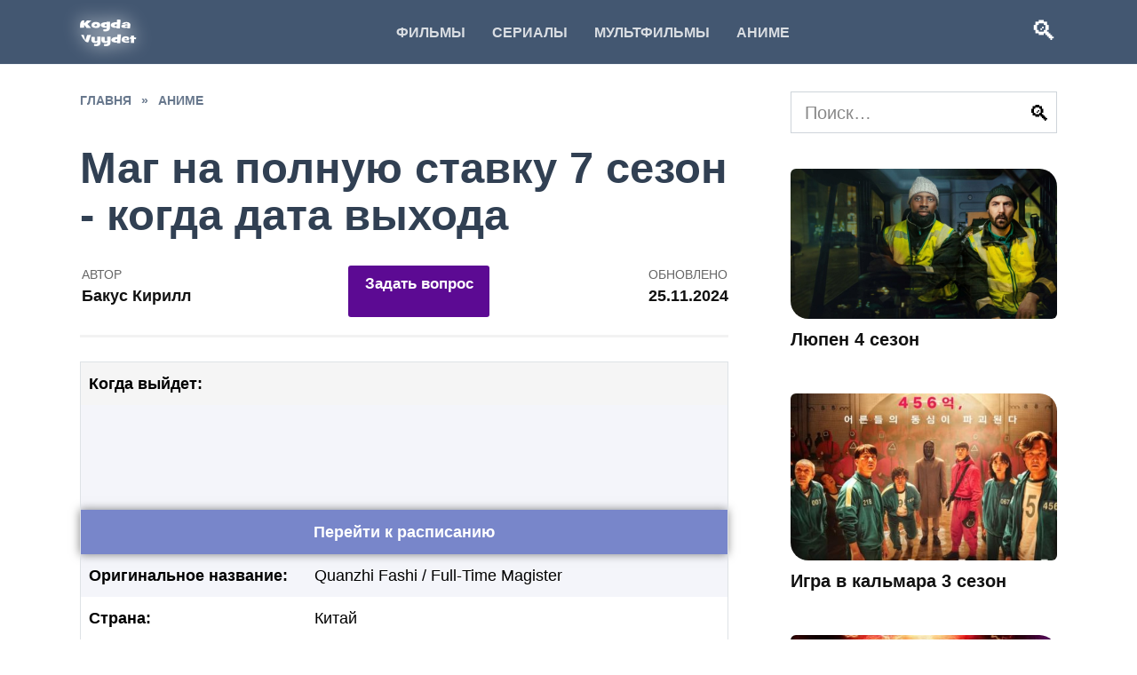

--- FILE ---
content_type: text/html; charset=UTF-8
request_url: https://kogdavyydet.com/mag-na-polnuyu-stavku-7-sezon.html
body_size: 31891
content:
<!doctype html> <html lang="ru-RU" prefix="og: https://ogp.me/ns#" > <head><meta charset="UTF-8"><script>if(navigator.userAgent.match(/MSIE|Internet Explorer/i)||navigator.userAgent.match(/Trident\/7\..*?rv:11/i)){var href=document.location.href;if(!href.match(/[?&]nowprocket/)){if(href.indexOf("?")==-1){if(href.indexOf("#")==-1){document.location.href=href+"?nowprocket=1"}else{document.location.href=href.replace("#","?nowprocket=1#")}}else{if(href.indexOf("#")==-1){document.location.href=href+"&nowprocket=1"}else{document.location.href=href.replace("#","&nowprocket=1#")}}}}</script><script>class RocketLazyLoadScripts{constructor(){this.triggerEvents=["keydown","mousedown","mousemove","touchmove","touchstart","touchend","wheel"],this.userEventHandler=this._triggerListener.bind(this),this.touchStartHandler=this._onTouchStart.bind(this),this.touchMoveHandler=this._onTouchMove.bind(this),this.touchEndHandler=this._onTouchEnd.bind(this),this.clickHandler=this._onClick.bind(this),this.interceptedClicks=[],window.addEventListener("pageshow",(e=>{this.persisted=e.persisted})),window.addEventListener("DOMContentLoaded",(()=>{this._preconnect3rdParties()})),this.delayedScripts={normal:[],async:[],defer:[]},this.allJQueries=[]}_addUserInteractionListener(e){document.hidden?e._triggerListener():(this.triggerEvents.forEach((t=>window.addEventListener(t,e.userEventHandler,{passive:!0}))),window.addEventListener("touchstart",e.touchStartHandler,{passive:!0}),window.addEventListener("mousedown",e.touchStartHandler),document.addEventListener("visibilitychange",e.userEventHandler))}_removeUserInteractionListener(){this.triggerEvents.forEach((e=>window.removeEventListener(e,this.userEventHandler,{passive:!0}))),document.removeEventListener("visibilitychange",this.userEventHandler)}_onTouchStart(e){"HTML"!==e.target.tagName&&(window.addEventListener("touchend",this.touchEndHandler),window.addEventListener("mouseup",this.touchEndHandler),window.addEventListener("touchmove",this.touchMoveHandler,{passive:!0}),window.addEventListener("mousemove",this.touchMoveHandler),e.target.addEventListener("click",this.clickHandler),this._renameDOMAttribute(e.target,"onclick","rocket-onclick"))}_onTouchMove(e){window.removeEventListener("touchend",this.touchEndHandler),window.removeEventListener("mouseup",this.touchEndHandler),window.removeEventListener("touchmove",this.touchMoveHandler,{passive:!0}),window.removeEventListener("mousemove",this.touchMoveHandler),e.target.removeEventListener("click",this.clickHandler),this._renameDOMAttribute(e.target,"rocket-onclick","onclick")}_onTouchEnd(e){window.removeEventListener("touchend",this.touchEndHandler),window.removeEventListener("mouseup",this.touchEndHandler),window.removeEventListener("touchmove",this.touchMoveHandler,{passive:!0}),window.removeEventListener("mousemove",this.touchMoveHandler)}_onClick(e){e.target.removeEventListener("click",this.clickHandler),this._renameDOMAttribute(e.target,"rocket-onclick","onclick"),this.interceptedClicks.push(e),e.preventDefault(),e.stopPropagation(),e.stopImmediatePropagation()}_replayClicks(){window.removeEventListener("touchstart",this.touchStartHandler,{passive:!0}),window.removeEventListener("mousedown",this.touchStartHandler),this.interceptedClicks.forEach((e=>{e.target.dispatchEvent(new MouseEvent("click",{view:e.view,bubbles:!0,cancelable:!0}))}))}_renameDOMAttribute(e,t,n){e.hasAttribute&&e.hasAttribute(t)&&(event.target.setAttribute(n,event.target.getAttribute(t)),event.target.removeAttribute(t))}_triggerListener(){this._removeUserInteractionListener(this),"loading"===document.readyState?document.addEventListener("DOMContentLoaded",this._loadEverythingNow.bind(this)):this._loadEverythingNow()}_preconnect3rdParties(){let e=[];document.querySelectorAll("script[type=rocketlazyloadscript]").forEach((t=>{if(t.hasAttribute("src")){const n=new URL(t.src).origin;n!==location.origin&&e.push({src:n,crossOrigin:t.crossOrigin||"module"===t.getAttribute("data-rocket-type")})}})),e=[...new Map(e.map((e=>[JSON.stringify(e),e]))).values()],this._batchInjectResourceHints(e,"preconnect")}async _loadEverythingNow(){this.lastBreath=Date.now(),this._delayEventListeners(),this._delayJQueryReady(this),this._handleDocumentWrite(),this._registerAllDelayedScripts(),this._preloadAllScripts(),await this._loadScriptsFromList(this.delayedScripts.normal),await this._loadScriptsFromList(this.delayedScripts.defer),await this._loadScriptsFromList(this.delayedScripts.async);try{await this._triggerDOMContentLoaded(),await this._triggerWindowLoad()}catch(e){}window.dispatchEvent(new Event("rocket-allScriptsLoaded")),this._replayClicks()}_registerAllDelayedScripts(){document.querySelectorAll("script[type=rocketlazyloadscript]").forEach((e=>{e.hasAttribute("src")?e.hasAttribute("async")&&!1!==e.async?this.delayedScripts.async.push(e):e.hasAttribute("defer")&&!1!==e.defer||"module"===e.getAttribute("data-rocket-type")?this.delayedScripts.defer.push(e):this.delayedScripts.normal.push(e):this.delayedScripts.normal.push(e)}))}async _transformScript(e){return await this._littleBreath(),new Promise((t=>{const n=document.createElement("script");[...e.attributes].forEach((e=>{let t=e.nodeName;"type"!==t&&("data-rocket-type"===t&&(t="type"),n.setAttribute(t,e.nodeValue))})),e.hasAttribute("src")?(n.addEventListener("load",t),n.addEventListener("error",t)):(n.text=e.text,t());try{e.parentNode.replaceChild(n,e)}catch(e){t()}}))}async _loadScriptsFromList(e){const t=e.shift();return t?(await this._transformScript(t),this._loadScriptsFromList(e)):Promise.resolve()}_preloadAllScripts(){this._batchInjectResourceHints([...this.delayedScripts.normal,...this.delayedScripts.defer,...this.delayedScripts.async],"preload")}_batchInjectResourceHints(e,t){var n=document.createDocumentFragment();e.forEach((e=>{if(e.src){const i=document.createElement("link");i.href=e.src,i.rel=t,"preconnect"!==t&&(i.as="script"),e.getAttribute&&"module"===e.getAttribute("data-rocket-type")&&(i.crossOrigin=!0),e.crossOrigin&&(i.crossOrigin=e.crossOrigin),n.appendChild(i)}})),document.head.appendChild(n)}_delayEventListeners(){let e={};function t(t,n){!function(t){function n(n){return e[t].eventsToRewrite.indexOf(n)>=0?"rocket-"+n:n}e[t]||(e[t]={originalFunctions:{add:t.addEventListener,remove:t.removeEventListener},eventsToRewrite:[]},t.addEventListener=function(){arguments[0]=n(arguments[0]),e[t].originalFunctions.add.apply(t,arguments)},t.removeEventListener=function(){arguments[0]=n(arguments[0]),e[t].originalFunctions.remove.apply(t,arguments)})}(t),e[t].eventsToRewrite.push(n)}function n(e,t){let n=e[t];Object.defineProperty(e,t,{get:()=>n||function(){},set(i){e["rocket"+t]=n=i}})}t(document,"DOMContentLoaded"),t(window,"DOMContentLoaded"),t(window,"load"),t(window,"pageshow"),t(document,"readystatechange"),n(document,"onreadystatechange"),n(window,"onload"),n(window,"onpageshow")}_delayJQueryReady(e){let t=window.jQuery;Object.defineProperty(window,"jQuery",{get:()=>t,set(n){if(n&&n.fn&&!e.allJQueries.includes(n)){n.fn.ready=n.fn.init.prototype.ready=function(t){e.domReadyFired?t.bind(document)(n):document.addEventListener("rocket-DOMContentLoaded",(()=>t.bind(document)(n)))};const t=n.fn.on;n.fn.on=n.fn.init.prototype.on=function(){if(this[0]===window){function e(e){return e.split(" ").map((e=>"load"===e||0===e.indexOf("load.")?"rocket-jquery-load":e)).join(" ")}"string"==typeof arguments[0]||arguments[0]instanceof String?arguments[0]=e(arguments[0]):"object"==typeof arguments[0]&&Object.keys(arguments[0]).forEach((t=>{delete Object.assign(arguments[0],{[e(t)]:arguments[0][t]})[t]}))}return t.apply(this,arguments),this},e.allJQueries.push(n)}t=n}})}async _triggerDOMContentLoaded(){this.domReadyFired=!0,await this._littleBreath(),document.dispatchEvent(new Event("rocket-DOMContentLoaded")),await this._littleBreath(),window.dispatchEvent(new Event("rocket-DOMContentLoaded")),await this._littleBreath(),document.dispatchEvent(new Event("rocket-readystatechange")),await this._littleBreath(),document.rocketonreadystatechange&&document.rocketonreadystatechange()}async _triggerWindowLoad(){await this._littleBreath(),window.dispatchEvent(new Event("rocket-load")),await this._littleBreath(),window.rocketonload&&window.rocketonload(),await this._littleBreath(),this.allJQueries.forEach((e=>e(window).trigger("rocket-jquery-load"))),await this._littleBreath();const e=new Event("rocket-pageshow");e.persisted=this.persisted,window.dispatchEvent(e),await this._littleBreath(),window.rocketonpageshow&&window.rocketonpageshow({persisted:this.persisted})}_handleDocumentWrite(){const e=new Map;document.write=document.writeln=function(t){const n=document.currentScript,i=document.createRange(),r=n.parentElement;let o=e.get(n);void 0===o&&(o=n.nextSibling,e.set(n,o));const s=document.createDocumentFragment();i.setStart(s,0),s.appendChild(i.createContextualFragment(t)),r.insertBefore(s,o)}}async _littleBreath(){Date.now()-this.lastBreath>45&&(await this._requestAnimFrame(),this.lastBreath=Date.now())}async _requestAnimFrame(){return document.hidden?new Promise((e=>setTimeout(e))):new Promise((e=>requestAnimationFrame(e)))}static run(){const e=new RocketLazyLoadScripts;e._addUserInteractionListener(e)}}RocketLazyLoadScripts.run();</script>  <meta name="viewport" content="width=device-width, initial-scale=1"> <link rel="apple-touch-icon" sizes="180x180" href="/apple-touch-icon.png"> <link rel="icon" type="image/png" sizes="32x32" href="/favicon-32x32.png"> <link rel="icon" type="image/png" sizes="16x16" href="/favicon-16x16.png"> <link rel="mask-icon" href="/safari-pinned-tab.svg" color="#5bbad5"> <meta name="msapplication-TileColor" content="#435771"> <meta name="theme-color" content="#ffffff"> <link rel="icon" href="https://kogdavyydet.com/favicon.png" type="image/png"/> <meta name="application-name" content="KogdaVyydet"/> <meta name="msapplication-TileColor" content="#435771"/> <meta name="msapplication-TileImage" content="https://kogdavyydet.com/mstile-144x144.png"/> <link rel="canonical" href="https://kogdavyydet.com/mag-na-polnuyu-stavku-7-sezon.html"/> <title>Маг на полную ставку 7 сезон дата выхода новых серий</title><link rel="stylesheet" href="https://kogdavyydet.com/wp-content/cache/min/1/27b70b133daae6dc9096aba5140ff627.css" media="all" data-minify="1" /> <!-- All in One SEO Pro 4.4.5.1 - aioseo.com --> <meta name="description" content="Седьмой сезон аниме Маг на полную ставку, дата выхода которого ожидается в 2024 году продолжит приключения Мо Фан спустя несколько лет. Мо Фань теперь является опытным магом"/> <meta name="robots" content="max-snippet:-1, max-image-preview:large, max-video-preview:-1"/> <link rel="canonical" href="https://kogdavyydet.com/mag-na-polnuyu-stavku-7-sezon.html"/> <meta name="generator" content="All in One SEO Pro (AIOSEO) 4.4.5.1"/> <meta property="og:locale" content="ru_RU"/> <meta property="og:site_name" content="Когда выйдет -"/> <meta property="og:type" content="article"/> <meta property="og:title" content="Маг на полную ставку 7 сезон дата выхода новых серий"/> <meta property="og:description" content="Седьмой сезон аниме Маг на полную ставку, дата выхода которого ожидается в 2024 году продолжит приключения Мо Фан спустя несколько лет. Мо Фань теперь является опытным магом"/> <meta property="og:url" content="https://kogdavyydet.com/mag-na-polnuyu-stavku-7-sezon.html"/> <meta property="article:published_time" content="2023-08-19T13:55:36+00:00"/> <meta property="article:modified_time" content="2024-11-25T20:07:28+00:00"/> <meta name="twitter:card" content="summary"/> <meta name="twitter:title" content="Маг на полную ставку 7 сезон дата выхода новых серий"/> <meta name="twitter:description" content="Седьмой сезон аниме Маг на полную ставку, дата выхода которого ожидается в 2024 году продолжит приключения Мо Фан спустя несколько лет. Мо Фань теперь является опытным магом"/> <script type="application/ld+json" class="aioseo-schema">
			{"@context":"https:\/\/schema.org","@graph":[{"@type":"BreadcrumbList","@id":"https:\/\/kogdavyydet.com\/mag-na-polnuyu-stavku-7-sezon.html#breadcrumblist","itemListElement":[{"@type":"ListItem","@id":"https:\/\/kogdavyydet.com\/#listItem","position":1,"item":{"@type":"WebPage","@id":"https:\/\/kogdavyydet.com\/","name":"\u0413\u043b\u0430\u0432\u043d\u0430\u044f \u0441\u0442\u0440\u0430\u043d\u0438\u0446\u0430","description":"\u0422\u043e\u043b\u044c\u043a\u043e \u0442\u043e\u0447\u043d\u044b\u0435 \u0434\u0430\u0442\u044b \u0432\u044b\u0445\u043e\u0434\u0430 \u0444\u0438\u043b\u044c\u043c\u043e\u0432 \u0438 \u0441\u0435\u0440\u0438\u0430\u043b\u043e\u0432. \u0423\u0437\u043d\u0430\u0439\u0442\u0435 \u043a\u043e\u0433\u0434\u0430 \u0432\u044b\u0439\u0434\u0435\u0442 \u043d\u043e\u0432\u044b\u0439 \u0441\u0435\u0437\u043e\u043d \u043b\u044e\u0431\u0438\u043c\u043e\u0433\u043e \u0441\u0435\u0440\u0438\u0430\u043b\u0430, \u043a\u0430\u043a\u0438\u0435 \u043d\u043e\u0432\u0438\u043d\u043a\u0438 \u0432\u044b\u0439\u0434\u0443\u0442 \u043d\u0430 Netflix, Apple TV \u0438 \u0434\u0440\u0443\u0433\u0438\u0445 \u043f\u043b\u0430\u0442\u0444\u043e\u0440\u043c\u0430\u0445. \u0421\u0432\u0435\u0436\u0438\u0435 \u043d\u043e\u0432\u043e\u0441\u0442\u0438 \u043a\u0438\u043d\u043e \u0438 \u0433\u0440\u0430\u0444\u0438\u043a\u0438 \u0432\u044b\u0445\u043e\u0434\u0430 \u0441\u0435\u0440\u0438\u0439.","url":"https:\/\/kogdavyydet.com\/"}}]},{"@type":"NewsArticle","@id":"https:\/\/kogdavyydet.com\/mag-na-polnuyu-stavku-7-sezon.html#newsarticle","name":"\u041c\u0430\u0433 \u043d\u0430 \u043f\u043e\u043b\u043d\u0443\u044e \u0441\u0442\u0430\u0432\u043a\u0443 7 \u0441\u0435\u0437\u043e\u043d \u0434\u0430\u0442\u0430 \u0432\u044b\u0445\u043e\u0434\u0430 \u043d\u043e\u0432\u044b\u0445 \u0441\u0435\u0440\u0438\u0439","headline":"\u041c\u0430\u0433 \u043d\u0430 \u043f\u043e\u043b\u043d\u0443\u044e \u0441\u0442\u0430\u0432\u043a\u0443 7 \u0441\u0435\u0437\u043e\u043d","author":{"@id":"https:\/\/kogdavyydet.com\/author\/nrlzmndvkv5#author"},"publisher":{"@id":"https:\/\/kogdavyydet.com\/#person"},"image":{"@type":"ImageObject","url":"https:\/\/kogdavyydet.com\/wp-content\/uploads\/2023\/08\/Mag-na-polnuyu-stavku-7-sezon-data-vyhoda.jpg","width":800,"height":450,"caption":"\u041c\u0430\u0433 \u043d\u0430 \u043f\u043e\u043b\u043d\u0443\u044e \u0441\u0442\u0430\u0432\u043a\u0443 7 \u0441\u0435\u0437\u043e\u043d"},"datePublished":"2023-08-19T13:55:36+03:00","dateModified":"2024-11-25T20:07:28+03:00","inLanguage":"ru-RU","commentCount":28,"mainEntityOfPage":{"@id":"https:\/\/kogdavyydet.com\/mag-na-polnuyu-stavku-7-sezon.html#webpage"},"isPartOf":{"@id":"https:\/\/kogdavyydet.com\/mag-na-polnuyu-stavku-7-sezon.html#webpage"},"articleSection":"\u0410\u043d\u0438\u043c\u0435","dateline":"\u041e\u043f\u0443\u0431\u043b\u0438\u043a\u043e\u0432\u0430\u043d\u043e \u0432 19 \u0430\u0432\u0433\u0443\u0441\u0442\u0430, 2023."},{"@type":"Person","@id":"https:\/\/kogdavyydet.com\/#person","name":"\u0411\u0430\u043a\u0443\u0441 \u041a\u0438\u0440\u0438\u043b\u043b","image":{"@type":"ImageObject","@id":"https:\/\/kogdavyydet.com\/mag-na-polnuyu-stavku-7-sezon.html#personImage","url":"https:\/\/secure.gravatar.com\/avatar\/c8461f108608eb4431f9e8316067ea5cb9cc8e810d9fc91381f3a1a6b9d5d83b?s=96&d=mm&r=g","width":96,"height":96,"caption":"\u0411\u0430\u043a\u0443\u0441 \u041a\u0438\u0440\u0438\u043b\u043b"}},{"@type":"Person","@id":"https:\/\/kogdavyydet.com\/author\/nrlzmndvkv5#author","url":"https:\/\/kogdavyydet.com\/author\/nrlzmndvkv5","name":"\u0411\u0430\u043a\u0443\u0441 \u041a\u0438\u0440\u0438\u043b\u043b","image":{"@type":"ImageObject","@id":"https:\/\/kogdavyydet.com\/mag-na-polnuyu-stavku-7-sezon.html#authorImage","url":"https:\/\/secure.gravatar.com\/avatar\/c8461f108608eb4431f9e8316067ea5cb9cc8e810d9fc91381f3a1a6b9d5d83b?s=96&d=mm&r=g","width":96,"height":96,"caption":"\u0411\u0430\u043a\u0443\u0441 \u041a\u0438\u0440\u0438\u043b\u043b"}},{"@type":"WebPage","@id":"https:\/\/kogdavyydet.com\/mag-na-polnuyu-stavku-7-sezon.html#webpage","url":"https:\/\/kogdavyydet.com\/mag-na-polnuyu-stavku-7-sezon.html","name":"\u041c\u0430\u0433 \u043d\u0430 \u043f\u043e\u043b\u043d\u0443\u044e \u0441\u0442\u0430\u0432\u043a\u0443 7 \u0441\u0435\u0437\u043e\u043d \u0434\u0430\u0442\u0430 \u0432\u044b\u0445\u043e\u0434\u0430 \u043d\u043e\u0432\u044b\u0445 \u0441\u0435\u0440\u0438\u0439","description":"\u0421\u0435\u0434\u044c\u043c\u043e\u0439 \u0441\u0435\u0437\u043e\u043d \u0430\u043d\u0438\u043c\u0435 \u041c\u0430\u0433 \u043d\u0430 \u043f\u043e\u043b\u043d\u0443\u044e \u0441\u0442\u0430\u0432\u043a\u0443, \u0434\u0430\u0442\u0430 \u0432\u044b\u0445\u043e\u0434\u0430 \u043a\u043e\u0442\u043e\u0440\u043e\u0433\u043e \u043e\u0436\u0438\u0434\u0430\u0435\u0442\u0441\u044f \u0432 2024 \u0433\u043e\u0434\u0443 \u043f\u0440\u043e\u0434\u043e\u043b\u0436\u0438\u0442 \u043f\u0440\u0438\u043a\u043b\u044e\u0447\u0435\u043d\u0438\u044f \u041c\u043e \u0424\u0430\u043d \u0441\u043f\u0443\u0441\u0442\u044f \u043d\u0435\u0441\u043a\u043e\u043b\u044c\u043a\u043e \u043b\u0435\u0442. \u041c\u043e \u0424\u0430\u043d\u044c \u0442\u0435\u043f\u0435\u0440\u044c \u044f\u0432\u043b\u044f\u0435\u0442\u0441\u044f \u043e\u043f\u044b\u0442\u043d\u044b\u043c \u043c\u0430\u0433\u043e\u043c","inLanguage":"ru-RU","isPartOf":{"@id":"https:\/\/kogdavyydet.com\/#website"},"breadcrumb":{"@id":"https:\/\/kogdavyydet.com\/mag-na-polnuyu-stavku-7-sezon.html#breadcrumblist"},"author":{"@id":"https:\/\/kogdavyydet.com\/author\/nrlzmndvkv5#author"},"creator":{"@id":"https:\/\/kogdavyydet.com\/author\/nrlzmndvkv5#author"},"image":{"@type":"ImageObject","url":"https:\/\/kogdavyydet.com\/wp-content\/uploads\/2023\/08\/Mag-na-polnuyu-stavku-7-sezon-data-vyhoda.jpg","@id":"https:\/\/kogdavyydet.com\/#mainImage","width":800,"height":450,"caption":"\u041c\u0430\u0433 \u043d\u0430 \u043f\u043e\u043b\u043d\u0443\u044e \u0441\u0442\u0430\u0432\u043a\u0443 7 \u0441\u0435\u0437\u043e\u043d"},"primaryImageOfPage":{"@id":"https:\/\/kogdavyydet.com\/mag-na-polnuyu-stavku-7-sezon.html#mainImage"},"datePublished":"2023-08-19T13:55:36+03:00","dateModified":"2024-11-25T20:07:28+03:00"},{"@type":"WebSite","@id":"https:\/\/kogdavyydet.com\/#website","url":"https:\/\/kogdavyydet.com\/","name":"\u041a\u043e\u0433\u0434\u0430 \u0432\u044b\u0439\u0434\u0435\u0442","alternateName":"\u041a\u043e\u0433\u0434\u0430 \u0432\u044b\u0439\u0434\u0435\u0442","inLanguage":"ru-RU","publisher":{"@id":"https:\/\/kogdavyydet.com\/#person"}}]}
		</script> <!-- All in One SEO Pro --> <style id='wp-img-auto-sizes-contain-inline-css' type='text/css'> img:is([sizes=auto i],[sizes^="auto," i]){contain-intrinsic-size:3000px 1500px} /*# sourceURL=wp-img-auto-sizes-contain-inline-css */ </style> <style id='classic-theme-styles-inline-css' type='text/css'> /*! This file is auto-generated */ .wp-block-button__link{color:#fff;background-color:#32373c;border-radius:9999px;box-shadow:none;text-decoration:none;padding:calc(.667em + 2px) calc(1.333em + 2px);font-size:1.125em}.wp-block-file__button{background:#32373c;color:#fff;text-decoration:none} /*# sourceURL=/wp-includes/css/classic-themes.min.css */ </style>       <style id='searchwp-live-search-inline-css' type='text/css'> .searchwp-live-search-result .searchwp-live-search-result--title a { font-size: 16px; } .searchwp-live-search-result .searchwp-live-search-result--price { font-size: 14px; } .searchwp-live-search-result .searchwp-live-search-result--add-to-cart .button { font-size: 14px; } /*# sourceURL=searchwp-live-search-inline-css */ </style>   <script type="text/javascript" src="https://kogdavyydet.com/wp-includes/js/jquery/jquery.min.js" id="jquery-core-js" defer></script> <style>.pseudo-clearfy-link { color: #008acf; cursor: pointer;}.pseudo-clearfy-link:hover { text-decoration: none;}</style><link rel="preload" href="https://kogdavyydet.com/wp-content/uploads/2023/08/Mag-na-polnuyu-stavku-7-sezon-data-vyhoda.jpg" as="image" crossorigin> <style>.scrolltop{background-color:#a5a5a5}.post-card--related, .post-card--related .post-card__thumbnail img, .post-card--related .post-card__thumbnail a:before{border-radius: 6px}::selection, .card-slider__category, .card-slider-container .swiper-pagination-bullet-active, .post-card--grid .post-card__thumbnail:before, .post-card:not(.post-card--small) .post-card__thumbnail a:before, .post-card:not(.post-card--small) .post-card__category, .post-box--high .post-box__category span, .post-box--wide .post-box__category span, .page-separator, .pagination .nav-links .page-numbers:not(.dots):not(.current):before, .btn, .btn-primary:hover, .btn-primary:not(:disabled):not(.disabled).active, .btn-primary:not(:disabled):not(.disabled):active, .show>.btn-primary.dropdown-toggle, .comment-respond .form-submit input, .page-links__item{background-color:#435771}.entry-image--big .entry-image__body .post-card__category a, .home-text ul:not([class])>li:before, .page-content ul:not([class])>li:before, .taxonomy-description ul:not([class])>li:before, .widget-area .widget_categories ul.menu li a:before, .widget-area .widget_categories ul.menu li span:before, .widget-area .widget_categories>ul li a:before, .widget-area .widget_categories>ul li span:before, .widget-area .widget_nav_menu ul.menu li a:before, .widget-area .widget_nav_menu ul.menu li span:before, .widget-area .widget_nav_menu>ul li a:before, .widget-area .widget_nav_menu>ul li span:before, .page-links .page-numbers:not(.dots):not(.current):before, .page-links .post-page-numbers:not(.dots):not(.current):before, .pagination .nav-links .page-numbers:not(.dots):not(.current):before, .pagination .nav-links .post-page-numbers:not(.dots):not(.current):before, .entry-image--full .entry-image__body .post-card__category a, .entry-image--fullscreen .entry-image__body .post-card__category a, .entry-image--wide .entry-image__body .post-card__category a{background-color:#435771}.comment-respond input:focus, select:focus, textarea:focus, .post-card--grid.post-card--thumbnail-no, .post-card--standard:after, .post-card--related.post-card--thumbnail-no:hover, .spoiler-box, .btn-primary, .btn-primary:hover, .btn-primary:not(:disabled):not(.disabled).active, .btn-primary:not(:disabled):not(.disabled):active, .show>.btn-primary.dropdown-toggle, .inp:focus, .entry-tag:focus, .entry-tag:hover, .search-screen .search-form .search-field:focus, .entry-content ul:not([class])>li:before, .text-content ul:not([class])>li:before, .page-content ul:not([class])>li:before, .taxonomy-description ul:not([class])>li:before, .entry-content blockquote, .input:focus, input[type=color]:focus, input[type=date]:focus, input[type=datetime-local]:focus, input[type=datetime]:focus, input[type=email]:focus, input[type=month]:focus, input[type=number]:focus, input[type=password]:focus, input[type=range]:focus, input[type=search]:focus, input[type=tel]:focus, input[type=text]:focus, input[type=time]:focus, input[type=url]:focus, input[type=week]:focus, select:focus, textarea:focus{border-color:#435771 !important}.post-card--small .post-card__category, .post-card__author:before, .post-card__comments:before, .post-card__date:before, .post-card__like:before, .post-card__views:before, .entry-author:before, .entry-date:before, .entry-time:before, .entry-views:before, .entry-content ol:not([class])>li:before, .text-content ol:not([class])>li:before, .entry-content blockquote:before, .spoiler-box__title:after, .search-icon:hover:before, .search-form .search-submit:hover:before, .star-rating-item.hover, .comment-list .bypostauthor>.comment-body .comment-author:after, .breadcrumb a, .breadcrumb span, .search-screen .search-form .search-submit:before, .star-rating--score-1:not(.hover) .star-rating-item:nth-child(1), .star-rating--score-2:not(.hover) .star-rating-item:nth-child(1), .star-rating--score-2:not(.hover) .star-rating-item:nth-child(2), .star-rating--score-3:not(.hover) .star-rating-item:nth-child(1), .star-rating--score-3:not(.hover) .star-rating-item:nth-child(2), .star-rating--score-3:not(.hover) .star-rating-item:nth-child(3), .star-rating--score-4:not(.hover) .star-rating-item:nth-child(1), .star-rating--score-4:not(.hover) .star-rating-item:nth-child(2), .star-rating--score-4:not(.hover) .star-rating-item:nth-child(3), .star-rating--score-4:not(.hover) .star-rating-item:nth-child(4), .star-rating--score-5:not(.hover) .star-rating-item:nth-child(1), .star-rating--score-5:not(.hover) .star-rating-item:nth-child(2), .star-rating--score-5:not(.hover) .star-rating-item:nth-child(3), .star-rating--score-5:not(.hover) .star-rating-item:nth-child(4), .star-rating--score-5:not(.hover) .star-rating-item:nth-child(5){color:#435771}.site-header, .site-header a, .site-header .pseudo-link{color:#ffffff}.humburger span, .top-menu>ul>li>a:before, .top-menu>ul>li>span:before{background:#ffffff}.site-header{background-color:#435771}@media (min-width: 992px){.top-menu ul li .sub-menu{background-color:#435771}}@media (min-width: 768px){.site-header{background-position:left top}}.main-navigation, .footer-navigation, .footer-navigation .removed-link, .main-navigation .removed-link, .main-navigation ul li>a, .footer-navigation ul li>a{color:#ffffff}.main-navigation, .main-navigation ul li .sub-menu li, .main-navigation ul li.menu-item-has-children:before, .footer-navigation, .footer-navigation ul li .sub-menu li, .footer-navigation ul li.menu-item-has-children:before{background-color:#7886ca}.site-footer{background-color:#435771}body{font-family:"Arial" ,"Helvetica Neue", Helvetica, Arial, sans-serif;font-size:20px;}.site-title, .site-title a{font-family:"Arial" ,"Helvetica Neue", Helvetica, Arial, sans-serif;}.site-description{font-family:"Arial" ,"Helvetica Neue", Helvetica, Arial, sans-serif;}.main-navigation ul li a, .main-navigation ul li span, .footer-navigation ul li a, .footer-navigation ul li span{font-family:"Arial" ,"Helvetica Neue", Helvetica, Arial, sans-serif;}.h1, h1:not(.site-title){font-family:"Arial" ,"Helvetica Neue", Helvetica, Arial, sans-serif;}.h2, .related-posts__header, .section-block__title, h2{font-family:"Arial" ,"Helvetica Neue", Helvetica, Arial, sans-serif;}.h3, h3{font-family:"Arial" ,"Helvetica Neue", Helvetica, Arial, sans-serif;}.h4, h4{font-family:"Arial" ,"Helvetica Neue", Helvetica, Arial, sans-serif;}.h5, h5{font-family:"Arial" ,"Helvetica Neue", Helvetica, Arial, sans-serif;}.h6, h6{font-family:"Arial" ,"Helvetica Neue", Helvetica, Arial, sans-serif;}</style> <link rel="icon" href="https://kogdavyydet.com/wp-content/uploads/2022/05/cropped-favicon-32x32.png" sizes="32x32"/> <link rel="icon" href="https://kogdavyydet.com/wp-content/uploads/2022/05/cropped-favicon-192x192.png" sizes="192x192"/> <link rel="apple-touch-icon" href="https://kogdavyydet.com/wp-content/uploads/2022/05/cropped-favicon-180x180.png"/> <meta name="msapplication-TileImage" content="https://kogdavyydet.com/wp-content/uploads/2022/05/cropped-favicon-270x270.png"/> <style type="text/css" id="wp-custom-css"> img{ border-radius: 6px 20px; } .post-card__thumbnail { border-radius: 8px 20px; } .eTimer .etSep {padding: 0px 2px!important;} .podbor {font-size:16px;} .podbor ul {list-style: none; gap: 25px; display: flex; margin-left: -25px; flex-direction: initial; flex-wrap: wrap;} .podbor ul li {display: flex;} .podbor li.name::before{content: ""; background-image: url(https://kogdavyydet.com/wp-content/themes/reboot_child/img/name.png); display: inline-block; width: 30px; height: 30px; background-size: cover; position: relative; left: -5px;} .podbor li.imdb::before{content: ""; background-image: url(https://kogdavyydet.com/wp-content/themes/reboot_child/img/imdb.png); display: inline-block; width: 30px; height: 30px; background-size: cover; position: relative; left: -5px;} .podbor li.rating::before{content: ""; background-image: url(https://kogdavyydet.com/wp-content/themes/reboot_child/img/rating.png); display: inline-block; width: 30px; height: 30px; background-size: cover; position: relative; left: -5px;} .podbor li.rating2::before{content: ""; background-image: url(https://kogdavyydet.com/wp-content/themes/reboot_child/img/rating2.png); display: inline-block; width: 30px; height: 30px; background-size: cover; position: relative; left: -5px;} .podbor li.time::before{content: ""; background-image: url(https://kogdavyydet.com/wp-content/themes/reboot_child/img/time.png); display: inline-block; width: 30px; height: 30px; background-size: cover; position: relative; left: -5px;} .podbor li.country::before{content: ""; background-image: url(https://kogdavyydet.com/wp-content/themes/reboot_child/img/country.png); display: inline-block; width: 30px; height: 30px; background-size: cover; position: relative; left: -5px;} .podbor li.genre::before{content: ""; background-image: url(https://kogdavyydet.com/wp-content/themes/reboot_child/img/genre.png); display: inline-block; width: 30px; height: 30px; background-size: cover; position: relative; left: -5px; padding-right:30px;} .podbor li.actor::before{content: ""; background-image: url(https://kogdavyydet.com/wp-content/themes/reboot_child/img/actors.png); display: inline-block; width: 30px; height: 30px; background-size: cover; position: relative; left: -5px; padding-right:30px;} .snew { display: inline-block; padding: 1px 3px; background-color: red; border-radius: 5px; margin-left: 5px; position: absolute; margin-top: -40px; margin-left: 146px; color: white; font-size: 9px; line-height: 1; } summary {background: #fbff00; padding: 8px 8px; margin-top: -10px; border-radius: 8%;} .iframe-container { display: none; } .entry-meta {margin-bottom: 0;} .entry-author:before, .entry-date:before, .entry-time:before, .entry-views:before{ display: none; } .entry-author, .entry-date {padding-left:2px;} .entry-content table td{ border: unset;} #.entry-content table{ border: unset;} table tr:nth-child(2n) { background-color: #F4F5FA; } .similar-project { display:block; margin: 15px 0 5px 0; padding: 15px 10px 1px 10px; background: rgb(244,245,250); background: linear-gradient(10deg, rgba(244,245,250,1) 0%, rgba(240,248,255,1) 54%); border-radius: 8px; } .similar-project h3{color: #435771;} .similar-project li:before{ border: 6px solid #435771; } h1, h2, h3, h4 {color: #314053;} @media only screen and (min-width: 800px) { .expert-review-likes { margin: 0 15px 18px 6px; } .expert-review-likes__button {padding: 9px!important;} .expert-review-likes__button--dislike {margin-left:12px} .expert-review-likes__button--like {padding:0px} } .site-logotype { -webkit-filter: drop-shadow(0 0 10px #fff); filter: drop-shadow(0 0 10px #fff); } .toggle-button { background: linear-gradient(172deg, #0096ff, #435771); border:1px; padding: 5px 20px; font-size:26px; border-radius:4px; margin:10px 0; color: white; cursor: pointer;} .video-container { display: none; margin-top: 10px; } .video-section { margin-bottom: 20px; } </style> <noscript><style id="rocket-lazyload-nojs-css">.rll-youtube-player, [data-lazy-src]{display:none !important;}</style></noscript> <link rel="apple-touch-icon-precomposed" href="/apple-touch-icon-precomposed.png"/> <link rel="apple-touch-icon" size="120x120" href="/apple-touch-icon.png"> <link rel="apple-touch-icon" size="180x180" href="/apple-touch-icon-180x180.png"> <script type="rocketlazyloadscript" asung src="https://ajax.googleapis.com/ajax/libs/jquery/3.4.1/jquery.min.js" defer></script> <script type="text/javascript" asunc src="https://kogdavyydet.com/wp-includes/js/jquery/jquery.min.js" defer></script> <!-- Global site tag (gtag.js) - Google Analytics --> <script type="rocketlazyloadscript" async src="https://www.googletagmanager.com/gtag/js?id=G-L5Z49LL3TE"></script> <script type="rocketlazyloadscript">
  window.dataLayer = window.dataLayer || [];
  function gtag(){dataLayer.push(arguments);}
  gtag('js', new Date());

  gtag('config', 'G-L5Z49LL3TE');
</script> <script type="rocketlazyloadscript" async src="https://pagead2.googlesyndication.com/pagead/js/adsbygoogle.js?client=ca-pub-7251880263792201"
     crossorigin="anonymous"></script> <style id='global-styles-inline-css' type='text/css'>
:root{--wp--preset--aspect-ratio--square: 1;--wp--preset--aspect-ratio--4-3: 4/3;--wp--preset--aspect-ratio--3-4: 3/4;--wp--preset--aspect-ratio--3-2: 3/2;--wp--preset--aspect-ratio--2-3: 2/3;--wp--preset--aspect-ratio--16-9: 16/9;--wp--preset--aspect-ratio--9-16: 9/16;--wp--preset--color--black: #000000;--wp--preset--color--cyan-bluish-gray: #abb8c3;--wp--preset--color--white: #ffffff;--wp--preset--color--pale-pink: #f78da7;--wp--preset--color--vivid-red: #cf2e2e;--wp--preset--color--luminous-vivid-orange: #ff6900;--wp--preset--color--luminous-vivid-amber: #fcb900;--wp--preset--color--light-green-cyan: #7bdcb5;--wp--preset--color--vivid-green-cyan: #00d084;--wp--preset--color--pale-cyan-blue: #8ed1fc;--wp--preset--color--vivid-cyan-blue: #0693e3;--wp--preset--color--vivid-purple: #9b51e0;--wp--preset--gradient--vivid-cyan-blue-to-vivid-purple: linear-gradient(135deg,rgb(6,147,227) 0%,rgb(155,81,224) 100%);--wp--preset--gradient--light-green-cyan-to-vivid-green-cyan: linear-gradient(135deg,rgb(122,220,180) 0%,rgb(0,208,130) 100%);--wp--preset--gradient--luminous-vivid-amber-to-luminous-vivid-orange: linear-gradient(135deg,rgb(252,185,0) 0%,rgb(255,105,0) 100%);--wp--preset--gradient--luminous-vivid-orange-to-vivid-red: linear-gradient(135deg,rgb(255,105,0) 0%,rgb(207,46,46) 100%);--wp--preset--gradient--very-light-gray-to-cyan-bluish-gray: linear-gradient(135deg,rgb(238,238,238) 0%,rgb(169,184,195) 100%);--wp--preset--gradient--cool-to-warm-spectrum: linear-gradient(135deg,rgb(74,234,220) 0%,rgb(151,120,209) 20%,rgb(207,42,186) 40%,rgb(238,44,130) 60%,rgb(251,105,98) 80%,rgb(254,248,76) 100%);--wp--preset--gradient--blush-light-purple: linear-gradient(135deg,rgb(255,206,236) 0%,rgb(152,150,240) 100%);--wp--preset--gradient--blush-bordeaux: linear-gradient(135deg,rgb(254,205,165) 0%,rgb(254,45,45) 50%,rgb(107,0,62) 100%);--wp--preset--gradient--luminous-dusk: linear-gradient(135deg,rgb(255,203,112) 0%,rgb(199,81,192) 50%,rgb(65,88,208) 100%);--wp--preset--gradient--pale-ocean: linear-gradient(135deg,rgb(255,245,203) 0%,rgb(182,227,212) 50%,rgb(51,167,181) 100%);--wp--preset--gradient--electric-grass: linear-gradient(135deg,rgb(202,248,128) 0%,rgb(113,206,126) 100%);--wp--preset--gradient--midnight: linear-gradient(135deg,rgb(2,3,129) 0%,rgb(40,116,252) 100%);--wp--preset--font-size--small: 19.5px;--wp--preset--font-size--medium: 20px;--wp--preset--font-size--large: 36.5px;--wp--preset--font-size--x-large: 42px;--wp--preset--font-size--normal: 22px;--wp--preset--font-size--huge: 49.5px;--wp--preset--spacing--20: 0.44rem;--wp--preset--spacing--30: 0.67rem;--wp--preset--spacing--40: 1rem;--wp--preset--spacing--50: 1.5rem;--wp--preset--spacing--60: 2.25rem;--wp--preset--spacing--70: 3.38rem;--wp--preset--spacing--80: 5.06rem;--wp--preset--shadow--natural: 6px 6px 9px rgba(0, 0, 0, 0.2);--wp--preset--shadow--deep: 12px 12px 50px rgba(0, 0, 0, 0.4);--wp--preset--shadow--sharp: 6px 6px 0px rgba(0, 0, 0, 0.2);--wp--preset--shadow--outlined: 6px 6px 0px -3px rgb(255, 255, 255), 6px 6px rgb(0, 0, 0);--wp--preset--shadow--crisp: 6px 6px 0px rgb(0, 0, 0);}:where(.is-layout-flex){gap: 0.5em;}:where(.is-layout-grid){gap: 0.5em;}body .is-layout-flex{display: flex;}.is-layout-flex{flex-wrap: wrap;align-items: center;}.is-layout-flex > :is(*, div){margin: 0;}body .is-layout-grid{display: grid;}.is-layout-grid > :is(*, div){margin: 0;}:where(.wp-block-columns.is-layout-flex){gap: 2em;}:where(.wp-block-columns.is-layout-grid){gap: 2em;}:where(.wp-block-post-template.is-layout-flex){gap: 1.25em;}:where(.wp-block-post-template.is-layout-grid){gap: 1.25em;}.has-black-color{color: var(--wp--preset--color--black) !important;}.has-cyan-bluish-gray-color{color: var(--wp--preset--color--cyan-bluish-gray) !important;}.has-white-color{color: var(--wp--preset--color--white) !important;}.has-pale-pink-color{color: var(--wp--preset--color--pale-pink) !important;}.has-vivid-red-color{color: var(--wp--preset--color--vivid-red) !important;}.has-luminous-vivid-orange-color{color: var(--wp--preset--color--luminous-vivid-orange) !important;}.has-luminous-vivid-amber-color{color: var(--wp--preset--color--luminous-vivid-amber) !important;}.has-light-green-cyan-color{color: var(--wp--preset--color--light-green-cyan) !important;}.has-vivid-green-cyan-color{color: var(--wp--preset--color--vivid-green-cyan) !important;}.has-pale-cyan-blue-color{color: var(--wp--preset--color--pale-cyan-blue) !important;}.has-vivid-cyan-blue-color{color: var(--wp--preset--color--vivid-cyan-blue) !important;}.has-vivid-purple-color{color: var(--wp--preset--color--vivid-purple) !important;}.has-black-background-color{background-color: var(--wp--preset--color--black) !important;}.has-cyan-bluish-gray-background-color{background-color: var(--wp--preset--color--cyan-bluish-gray) !important;}.has-white-background-color{background-color: var(--wp--preset--color--white) !important;}.has-pale-pink-background-color{background-color: var(--wp--preset--color--pale-pink) !important;}.has-vivid-red-background-color{background-color: var(--wp--preset--color--vivid-red) !important;}.has-luminous-vivid-orange-background-color{background-color: var(--wp--preset--color--luminous-vivid-orange) !important;}.has-luminous-vivid-amber-background-color{background-color: var(--wp--preset--color--luminous-vivid-amber) !important;}.has-light-green-cyan-background-color{background-color: var(--wp--preset--color--light-green-cyan) !important;}.has-vivid-green-cyan-background-color{background-color: var(--wp--preset--color--vivid-green-cyan) !important;}.has-pale-cyan-blue-background-color{background-color: var(--wp--preset--color--pale-cyan-blue) !important;}.has-vivid-cyan-blue-background-color{background-color: var(--wp--preset--color--vivid-cyan-blue) !important;}.has-vivid-purple-background-color{background-color: var(--wp--preset--color--vivid-purple) !important;}.has-black-border-color{border-color: var(--wp--preset--color--black) !important;}.has-cyan-bluish-gray-border-color{border-color: var(--wp--preset--color--cyan-bluish-gray) !important;}.has-white-border-color{border-color: var(--wp--preset--color--white) !important;}.has-pale-pink-border-color{border-color: var(--wp--preset--color--pale-pink) !important;}.has-vivid-red-border-color{border-color: var(--wp--preset--color--vivid-red) !important;}.has-luminous-vivid-orange-border-color{border-color: var(--wp--preset--color--luminous-vivid-orange) !important;}.has-luminous-vivid-amber-border-color{border-color: var(--wp--preset--color--luminous-vivid-amber) !important;}.has-light-green-cyan-border-color{border-color: var(--wp--preset--color--light-green-cyan) !important;}.has-vivid-green-cyan-border-color{border-color: var(--wp--preset--color--vivid-green-cyan) !important;}.has-pale-cyan-blue-border-color{border-color: var(--wp--preset--color--pale-cyan-blue) !important;}.has-vivid-cyan-blue-border-color{border-color: var(--wp--preset--color--vivid-cyan-blue) !important;}.has-vivid-purple-border-color{border-color: var(--wp--preset--color--vivid-purple) !important;}.has-vivid-cyan-blue-to-vivid-purple-gradient-background{background: var(--wp--preset--gradient--vivid-cyan-blue-to-vivid-purple) !important;}.has-light-green-cyan-to-vivid-green-cyan-gradient-background{background: var(--wp--preset--gradient--light-green-cyan-to-vivid-green-cyan) !important;}.has-luminous-vivid-amber-to-luminous-vivid-orange-gradient-background{background: var(--wp--preset--gradient--luminous-vivid-amber-to-luminous-vivid-orange) !important;}.has-luminous-vivid-orange-to-vivid-red-gradient-background{background: var(--wp--preset--gradient--luminous-vivid-orange-to-vivid-red) !important;}.has-very-light-gray-to-cyan-bluish-gray-gradient-background{background: var(--wp--preset--gradient--very-light-gray-to-cyan-bluish-gray) !important;}.has-cool-to-warm-spectrum-gradient-background{background: var(--wp--preset--gradient--cool-to-warm-spectrum) !important;}.has-blush-light-purple-gradient-background{background: var(--wp--preset--gradient--blush-light-purple) !important;}.has-blush-bordeaux-gradient-background{background: var(--wp--preset--gradient--blush-bordeaux) !important;}.has-luminous-dusk-gradient-background{background: var(--wp--preset--gradient--luminous-dusk) !important;}.has-pale-ocean-gradient-background{background: var(--wp--preset--gradient--pale-ocean) !important;}.has-electric-grass-gradient-background{background: var(--wp--preset--gradient--electric-grass) !important;}.has-midnight-gradient-background{background: var(--wp--preset--gradient--midnight) !important;}.has-small-font-size{font-size: var(--wp--preset--font-size--small) !important;}.has-medium-font-size{font-size: var(--wp--preset--font-size--medium) !important;}.has-large-font-size{font-size: var(--wp--preset--font-size--large) !important;}.has-x-large-font-size{font-size: var(--wp--preset--font-size--x-large) !important;}
/*# sourceURL=global-styles-inline-css */
</style>
</head> <body class="wp-singular post-template-default single single-post postid-69539 single-format-standard wp-embed-responsive wp-theme-reboot wp-child-theme-reboot_child sidebar-right"> <progress value="0"></progress> <div id="page" class="site"> <a class="skip-link screen-reader-text" href="#content">Перейти к содержанию</a> <div class="search-screen-overlay js-search-screen-overlay"></div> <div class="search-screen js-search-screen"> <form role="search" method="get" class="search-form" action="https://kogdavyydet.com/"> <label> <span class="screen-reader-text">Search for:</span> <input type="search" required class="search-field" placeholder="Поиск…" value="" name="s" data-swplive="true" data-swpengine="default" data-swpconfig="default"> </label> <button type="submit" class="search-submit" title="Поиск"></button> </form> </div> <header id="masthead" class="site-header full" itemscope itemtype="http://schema.org/WPHeader"> <div class="site-header-inner fixed"> <div class="humburger js-humburger"><span></span><span></span><span></span></div> <div class="site-branding"> <div class="site-logotype"><a href="https://kogdavyydet.com/"><img src="data:image/svg+xml,%3Csvg%20xmlns='http://www.w3.org/2000/svg'%20viewBox='0%200%2064%2030'%3E%3C/svg%3E" width="64" height="30" alt="Когда выйдет" data-lazy-src="https://kogdavyydet.com/wp-content/uploads/2022/05/logo.png"><noscript><img src="https://kogdavyydet.com/wp-content/uploads/2022/05/logo.png" width="64" height="30" alt="Когда выйдет"></noscript></a></div></div><!-- .site-branding --><div class="top-menu"><ul id="top-menu" class="menu"><li id="menu-item-56354" class="menu-item menu-item-type-taxonomy menu-item-object-category menu-item-56354"><a href="https://kogdavyydet.com/category/filmy">Фильмы</a></li> <li id="menu-item-56351" class="menu-item menu-item-type-taxonomy menu-item-object-category menu-item-56351"><a href="https://kogdavyydet.com/category/serialy">Сериалы</a></li> <li id="menu-item-56348" class="menu-item menu-item-type-taxonomy menu-item-object-category menu-item-56348"><a href="https://kogdavyydet.com/category/multfilmy">Мультфильмы</a></li> <li id="menu-item-56349" class="menu-item menu-item-type-taxonomy menu-item-object-category current-post-ancestor current-menu-parent current-post-parent menu-item-56349"><a href="https://kogdavyydet.com/category/anime">Аниме</a></li> </ul></div> <div class="header-search"> <span class="search-icon js-search-icon"></span> </div> </div> </header><!-- #masthead --> <nav id="site-navigation" class="main-navigation fixed" style="display: none;"> <div class="main-navigation-inner full"> <ul id="header_menu"></ul> </div> </nav> <div class="container header-separator"></div> <div class="mobile-menu-placeholder js-mobile-menu-placeholder"></div> <div id="content" class="site-content fixed"> <div class="site-content-inner"> <div id="primary" class="content-area" itemscope itemtype="http://schema.org/Article"> <main id="main" class="site-main article-card"> <article id="post-69539" class="article-post post-69539 post type-post status-publish format-standard has-post-thumbnail category-anime"> <div class="breadcrumb" itemscope itemtype="http://schema.org/BreadcrumbList"><span class="breadcrumb-item" itemprop="itemListElement" itemscope itemtype="http://schema.org/ListItem"><a href="https://kogdavyydet.com/" itemprop="item"><span itemprop="name">Главня</span></a><meta itemprop="position" content="0"></span> <span class="breadcrumb-separator">»</span> <span class="breadcrumb-item" itemprop="itemListElement" itemscope itemtype="http://schema.org/ListItem"><a href="https://kogdavyydet.com/category/anime" itemprop="item"><span itemprop="name">Аниме</span></a><meta itemprop="position" content="1"></span></div> <h1 class="entry-title">Маг на полную ставку 7 сезон - когда дата выхода</h1><a id="turbo"></a> <div class="entry-meta"> <span class="entry-author" itemprop="author"><span class="entry-label">Автор</span> Бакус Кирилл</span> <span class="expert-review-button js-expert-review-button" data-settings="{&quot;type&quot;:&quot;comments&quot;,&quot;expertType&quot;:&quot;expert_id&quot;,&quot;expertId&quot;:&quot;2&quot;,&quot;use_phone&quot;:0,&quot;link&quot;:&quot;&quot;,&quot;sign&quot;:&quot;d5e7f19bd8fb670a3d48276a37c49e799efe1a7dadd284dcc9d04e0575e328f3&quot;}">Задать вопрос</span> <!-- --> <span class="entry-date"><span class="entry-label">Обновлено</span> <time itemprop="dateModified" datetime="2024-11-25">25.11.2024</time></span> </div> <div class="entry-content" itemprop="articleBody"> <table class="movies-table" width="auto"> <tbody> <tr id="date"> <td class="m-column" width="35%">Когда выйдет:</td> <td class="m-column" width="65%"> <div id="typewriter"></div> </td> </tr> <tr> <td colspan="2"> <div class="eTimer"></div> </td> </tr> <tr> <td id="raspis" colspan="2"><a href="#rasp">Перейти к расписанию</a></td> </tr> <tr> <td class="m-column" width="30%">Оригинальное название:</td> <td width="70%">Quanzhi Fashi / Full-Time Magister</td> </tr> <tr> <td class="m-column" width="30%">Страна:</td> <td width="70%">Китай</td> </tr> <tr> <td class="m-column" width="30%">Канал:</td> <td width="70%">Tencent Video</td> </tr> <tr> <td class="m-column" width="30%">Жанр:</td> <td width="70%"><a href="/tag/multserial">мультсериал</a>, <a href="/tag/priklyucheniya">приключения</a>, <a href="/tag/fentezi">фэнтези</a></td> </tr> <tr> <td class="m-column" width="30%">Количество серий:</td> <td width="70%">12</td> </tr> <tr> <td class="m-column" width="30%">Режиссер:</td> <td width="70%">Мосян Тунсю</td> </tr> <tr> <td class="m-column" width="30%">Актеры:</td> <td width="70%">Чжао Лу, Шэнь Давэй, Нин Вэнь</td> </tr> <tr> <td class="m-column" width="30%">Длительность:</td> <td width="70%">20 мин.</td> </tr> <tr> <td class="m-column" width="30%">Рейтинги:</td> <td width="70%">imdb 7.5, кинопоиск 6.3</td> </tr> </tbody> </table> <p><div class="expert-review-likes expert-review-likes--style-button-3-color expert-review-likes--size-xl expert-review-likes--alignment-center js-expert-review-likes-button-container" data-post_id="69539"><button class="expert-review-likes__button expert-review-likes__button--like js-expert-review-likes-button" data-type="like"><span class="expert-review-likes__icon"><svg xmlns="http://www.w3.org/2000/svg" viewBox="0 0 512 512"><path fill="currentColor" d="M103.6 202.7h-37c-9.2 0-16.6 7.4-16.6 16.6v240.1c0 9.2 7.4 16.6 16.6 16.6h36.9c9.2 0 16.6-7.4 16.6-16.6V219.3c.1-9.2-7.3-16.6-16.5-16.6zM425 202.7H290.2c-33.3 0 7.4-131.1 7.4-131.1 1.8-14.8 1.8-29.5-16.6-29.5h-16.6c-12.9 0-22.2 9.2-25.9 18.5 0 0-79.4 131.7-87.9 151.3-1.6 2.8-2.6 5.9-2.6 9.4v236.4c0 10.2 8.3 18.5 18.5 18.5H364c48-1.8 79.4-29.5 85-73.9l14.8-157c1.9-22.3-9.2-42.6-38.8-42.6z"/></svg></span><span class="expert-review-likes__label">Ожидаю</span><span class="expert-review-likes__count js-expert-review-likes-count" data-count="601">601</span></button><button class="expert-review-likes__button expert-review-likes__button--dislike js-expert-review-likes-button" data-type="dislike"><span class="expert-review-likes__icon"><svg xmlns="http://www.w3.org/2000/svg" viewBox="0 0 512 512"><path fill="currentColor" d="M103.6 318.3h-37c-9.2 0-16.6-7.4-16.6-16.6V61.6C50 52.4 57.4 45 66.6 45h36.9c9.2 0 16.6 7.4 16.6 16.6v240.1c.1 9.2-7.3 16.6-16.5 16.6zM425 318.3H290.2c-33.3 0 7.4 131.1 7.4 131.1 1.8 14.8 1.8 29.5-16.6 29.5h-16.6c-12.9 0-22.2-9.2-25.9-18.5 0 0-79.4-131.7-87.9-151.3-1.6-2.8-2.6-5.9-2.6-9.4V63.5c0-10.2 8.3-18.5 18.5-18.5H364c48 1.8 79.4 29.5 85 73.9l14.8 157c1.9 22.1-9.2 42.4-38.8 42.4z"/></svg></span><span class="expert-review-likes__label">Не интересно</span><span class="expert-review-likes__count js-expert-review-dislikes-count" data-count="14">14</span></button></div><br/> Седьмой сезон аниме Маг на полную ставку, дата выхода которого ожидается в 2025 году продолжит приключения Мо Фан спустя несколько лет. <strong>Мо Фань теперь является опытным магом</strong> и одним из выдающихся студентов Национальной академии магии. Вокруг него собралось множество друзей, в числе которых Су Мэй, Лу Сяоюй и Е Сю.</p><div class="b-r b-r--after_p_1"><blockquote class="info">А как вы считаете, стоит ли снимать продолжение, и что в нем должно быть? <span class="expert-review-button js-expert-review-button" data-settings="{&quot;type&quot;:&quot;comments&quot;,&quot;expertType&quot;:&quot;expert_id&quot;,&quot;expertId&quot;:&quot;2&quot;,&quot;use_phone&quot;:0,&quot;link&quot;:&quot;&quot;,&quot;sign&quot;:&quot;d5e7f19bd8fb670a3d48276a37c49e799efe1a7dadd284dcc9d04e0575e328f3&quot;}">Ответить</span></blockquote> <script type="rocketlazyloadscript" async src="https://pagead2.googlesyndication.com/pagead/js/adsbygoogle.js?client=ca-pub-7251880263792201"
     crossorigin="anonymous"></script> <!-- kogda-header --> <ins class="adsbygoogle" style="display:block" data-ad-client="ca-pub-7251880263792201" data-ad-slot="8204607172" data-ad-format="auto" data-full-width-responsive="true"></ins> <script type="rocketlazyloadscript">
     (adsbygoogle = window.adsbygoogle || []).push({});
</script></div> <p>Однажды его приглашают в столицу, чтобы расследовать ряд необъяснимых магических происшествий. Не прошло и много времени, как Мо Фань выяснил, что за всем этим стоит мощная темная сила, угрожающая мирной жизни горожан.</p> <p>Вместе со своими друзьями Мо Фань решает противостоять этой угрозе, и у них есть лишь ограниченное время на это. <mark>Они сталкиваются с множеством испытаний: от боев с сильнейшими противниками до преодоления своих внутренних страхов</mark>.</p> <p><span itemprop="image" itemscope itemtype="https://schema.org/ImageObject"><img itemprop="url image" decoding="async" src="data:image/svg+xml,%3Csvg%20xmlns='http://www.w3.org/2000/svg'%20viewBox='0%200%20800%20450'%3E%3C/svg%3E" alt="Маг на полную ставку 7 сезон" width="800" height="450" class="aligncenter size-full wp-image-69544" data-lazy-srcset="https://kogdavyydet.com/wp-content/uploads/2023/08/Mag-na-polnuyu-stavku-7-sezon-data-vyhoda.jpg 800w, https://kogdavyydet.com/wp-content/uploads/2023/08/Mag-na-polnuyu-stavku-7-sezon-data-vyhoda-300x169.jpg 300w, https://kogdavyydet.com/wp-content/uploads/2023/08/Mag-na-polnuyu-stavku-7-sezon-data-vyhoda-768x432.jpg 768w, https://kogdavyydet.com/wp-content/uploads/2023/08/Mag-na-polnuyu-stavku-7-sezon-data-vyhoda-231x130.jpg 231w, https://kogdavyydet.com/wp-content/uploads/2023/08/Mag-na-polnuyu-stavku-7-sezon-data-vyhoda-711x400.jpg 711w" data-lazy-sizes="(max-width: 800px) 100vw, 800px" data-lazy-src="https://kogdavyydet.com/wp-content/uploads/2023/08/Mag-na-polnuyu-stavku-7-sezon-data-vyhoda.jpg"/><noscript><img itemprop="url image" decoding="async" src="https://kogdavyydet.com/wp-content/uploads/2023/08/Mag-na-polnuyu-stavku-7-sezon-data-vyhoda.jpg" alt="Маг на полную ставку 7 сезон" width="800" height="450" class="aligncenter size-full wp-image-69544" srcset="https://kogdavyydet.com/wp-content/uploads/2023/08/Mag-na-polnuyu-stavku-7-sezon-data-vyhoda.jpg 800w, https://kogdavyydet.com/wp-content/uploads/2023/08/Mag-na-polnuyu-stavku-7-sezon-data-vyhoda-300x169.jpg 300w, https://kogdavyydet.com/wp-content/uploads/2023/08/Mag-na-polnuyu-stavku-7-sezon-data-vyhoda-768x432.jpg 768w, https://kogdavyydet.com/wp-content/uploads/2023/08/Mag-na-polnuyu-stavku-7-sezon-data-vyhoda-231x130.jpg 231w, https://kogdavyydet.com/wp-content/uploads/2023/08/Mag-na-polnuyu-stavku-7-sezon-data-vyhoda-711x400.jpg 711w" sizes="(max-width: 800px) 100vw, 800px"/></noscript><meta itemprop="width" content="800"><meta itemprop="height" content="450"></span><br/> Но благодаря своей непоколебимой воле к победе, Мо Фань не готов уступить, несмотря на все трудности. Дата выхода 7 сезона аниме Маг на полную ставку запланирована на 2025 год.</p><div class="b-r b-r--after_p_3"><script type="rocketlazyloadscript" async src="https://pagead2.googlesyndication.com/pagead/js/adsbygoogle.js?client=ca-pub-7251880263792201"
     crossorigin="anonymous"></script> <!-- kogda-4-abz --> <ins class="adsbygoogle" style="display:block" data-ad-client="ca-pub-7251880263792201" data-ad-slot="1082377102" data-ad-format="auto" data-full-width-responsive="true"></ins> <script type="rocketlazyloadscript">
     (adsbygoogle = window.adsbygoogle || []).push({});
</script></div> <h2>Сюжет аниме</h2> <p>Мо Фань &#8212; юноша из мира, где магические способности – это обыденность. Его большое желание – поступить в престижную академию магии, однако из-за способности управлять сразу четырьмя стихиями, в отличие от большинства магов, который управляют одной, его не принимают.</p> <p>Тем не менее, несмотря на насмешки и насмешливые комментарии со стороны одноклассников, Мо Фань вступает в магическую академию. Он жаждет доказать, что <strong>его уникальные способности делают его великим магом</strong>. И вскоре он демонстрирует свою необыкновенную талантливость в управлении разными стихиями.</p> <p>В процессе учебы юный маг сталкивается со сложными вызовами: от битв с мощными монстрами до участия в рискованных турнирах и разгадывания тайн магического мира. Но, несмотря на все преграды, Мо Фань сохраняет веру в свою мечту о величии. Удастся и ему стать великим магом узнаем после даты выхода 7 сезона &#171;Маг на полную ставку&#187;. Премьера первой серии ожидается в 2025 году.</p> <h2><a id="rasp"></a>Расписание выхода серий 7 сезона</h2> <table id="tablepress-216" class="tablepress tablepress-id-216 dataTable no-footer"> <thead> <tr class="row-1 odd"> <th class="column-1 sorting" style="width: 335px;" tabindex="0" colspan="1" rowspan="1">Номер:</th> <th class="column-2 sorting_desc" style="width: 375px;" tabindex="0" colspan="1" rowspan="1">Дата выхода:</th> </tr> </thead> <tbody class="row-hover"> <tr> <td>7 сезон 1 серия</td> <td>2025 (в производстве)</td> </tr> <tr> <td colspan="2">Полное расписание появится после анонса</td> </tr> </tbody> </table> <p><script type="rocketlazyloadscript" src="https://kogdavyydet.com/wp-content/themes/reboot_child/timer.js" defer></script><br/> <script type="rocketlazyloadscript" data-rocket-type="text/javascript">window.addEventListener('DOMContentLoaded', function() {jQuery(document).ready(function(){var a="24.09.2025.16.00";function b(c){jQuery(".eTimer").eTimer({etType:0,etDate:c,etTitleText:"До выхода осталось примерно:",etTitleSize:18,etShowSign:1,etSep:":",etFontFamily:"Trebuchet MS",etTextColor:"#443939",etPaddingTB:8,etPaddingLR:1,etBackground:"transparent",etBorderSize:0,etBorderRadius:2,etBorderColor:"#d50a0a",etShadow:" 0px 0px 10px 0px transparent",etLastUnit:4,etNumberFontFamily:"Impact",etNumberSize:18,etNumberColor:"white",etNumberPaddingTB:3,etNumberPaddingLR:8,etNumberBackground:"#435771",etNumberBorderSize:0,etNumberBorderRadius:0,etNumberBorderColor:"white",etNumberShadow:"inset 0px 0px 0px 0px rgba(235, 232, 232, 0.5)"})}b(a);setInterval(function(){var d=$(".eTimer .etDays .etNumber").text()+$(".eTimer .etHours .etNumber").text()+$(".eTimer .etMinutes .etNumber").text()+$(".eTimer .etSeconds .etNumber").text();if(d=="00000000"){var c=a.split(".");c[0]=Number(c[0])+7;a=c.join(".");b(a)}},1000)});});</script><br/> <script type="application/ld+json">
        {
            "@context": "http://schema.org",
            "@type": "TVSeries",
            "name": "Quanzhi Fashi",
            "containsSeason": [
                {
                    "@type": "TVSeason",
                    "startDate": "2025-09-24",
                    "numberOfEpisodes": "12",                     "name": "Маг на полную ставку 7 сезон",
                    "seasonNumber": "7",                         "productionCompany": [
        {
            "@type": "Organization",
            "name": "Tencent Video"
            }        ],
                        "@id": "https://kogdavyydet.com/mag-na-polnuyu-stavku-7-sezon.html",
                            "actor": [
        {
                    "@type": "Person",
                    "name": "Чжао Лу"
                }, {
                    "@type": "Person",
                    "name": "Шэнь Давэй"
                }, {
                    "@type": "Person",
                    "name": "Нин Вэнь"
                }        ],
                            "url": "https://kogdavyydet.com/mag-na-polnuyu-stavku-7-sezon.html"
                }
            ]
        }
    </script></p> <!-- toc empty --><div class="b-r b-r--after_content"><div class="expert-review-poll js-expert-review-poll expert-review-poll--style-light-1 expert-review-poll--color-blue-1" data-id="63694" data-can_vote="1" data-r="0"> <div class="expert-review-poll__header">Продолжение какого сериала ожидаете больше всего?</div><div class="expert-review-poll-item js-expert-review-poll-item" data-id="1"> <div class="expert-review-poll-item__answer js-expert-review-poll-item-answer">Уэнсдей 2 сезон</div> <div class="expert-review-poll-item__num js-expert-review-poll-item-num">36.19%</div> <div class="expert-review-poll-item__progress js-expert-review-poll-item-progress" style="width: 36.19%"></div></div><div class="expert-review-poll-item js-expert-review-poll-item" data-id="2"> <div class="expert-review-poll-item__answer js-expert-review-poll-item-answer">Дом дракона 2 сезон</div> <div class="expert-review-poll-item__num js-expert-review-poll-item-num">9.26%</div> <div class="expert-review-poll-item__progress js-expert-review-poll-item-progress" style="width: 9.26%"></div></div><div class="expert-review-poll-item js-expert-review-poll-item" data-id="3"> <div class="expert-review-poll-item__answer js-expert-review-poll-item-answer">Игра в кальмара 2 сезон</div> <div class="expert-review-poll-item__num js-expert-review-poll-item-num">14.07%</div> <div class="expert-review-poll-item__progress js-expert-review-poll-item-progress" style="width: 14.07%"></div></div><div class="expert-review-poll-item js-expert-review-poll-item" data-id="4"> <div class="expert-review-poll-item__answer js-expert-review-poll-item-answer">Очень странные дела 5 сезон</div> <div class="expert-review-poll-item__num js-expert-review-poll-item-num">7.62%</div> <div class="expert-review-poll-item__progress js-expert-review-poll-item-progress" style="width: 7.62%"></div></div><div class="expert-review-poll-item js-expert-review-poll-item" data-id="5"> <div class="expert-review-poll-item__answer js-expert-review-poll-item-answer">Леди Баг и супер-кот 5 сезон</div> <div class="expert-review-poll-item__num js-expert-review-poll-item-num">5.83%</div> <div class="expert-review-poll-item__progress js-expert-review-poll-item-progress" style="width: 5.83%"></div></div><div class="expert-review-poll-item js-expert-review-poll-item" data-id="6"> <div class="expert-review-poll-item__answer js-expert-review-poll-item-answer">Я больше по аниме</div> <div class="expert-review-poll-item__num js-expert-review-poll-item-num">20.43%</div> <div class="expert-review-poll-item__progress js-expert-review-poll-item-progress" style="width: 20.43%"></div></div><div class="expert-review-poll-item js-expert-review-poll-item" data-id="7"> <div class="expert-review-poll-item__answer js-expert-review-poll-item-answer">Другой (напишу в комментариях)</div> <div class="expert-review-poll-item__num js-expert-review-poll-item-num">6.53%</div> <div class="expert-review-poll-item__progress js-expert-review-poll-item-progress" style="width: 6.53%"></div></div> <div class="expert-review-poll__count">Проголосовало: <span class="js-expert-review-poll-count">252834</span></div></div></div> </div><!-- .entry-content --> </article> <script type="rocketlazyloadscript">window.addEventListener('DOMContentLoaded', function() {
var winHeight = $(window).height(),
    docHeight = $(document).height(),
    progressBar = $('progress'),
    max, value;
max = docHeight - winHeight;
progressBar.attr('max', max);
$(document).on('scroll', function () {
    value = $(window).scrollTop();
    progressBar.attr('value', value);
});
});</script> <p>Поделиться в социальных сетях:</p> <div class="entry-social"> <div class="social-buttons"><span class="social-button social-button--facebook" data-social="facebook"></span><span class="social-button social-button--telegram" data-social="telegram"></span><span class="social-button social-button--twitter" data-social="twitter"></span><span class="social-button social-button--viber" data-social="viber"></span><span class="social-button social-button--whatsapp" data-social="whatsapp"></span><span class="social-button social-button--vkontakte" data-social="vkontakte" data-image="https://kogdavyydet.com/wp-content/uploads/2023/08/Mag-na-polnuyu-stavku-7-sezon-data-vyhoda-150x150.jpg"></span></div> </div> <!--noindex--> <div class="author-box"> <div class="author-info"> <div class="author-box__ava"> <img alt='' src="data:image/svg+xml,%3Csvg%20xmlns='http://www.w3.org/2000/svg'%20viewBox='0%200%2070%2070'%3E%3C/svg%3E" data-lazy-srcset='https://secure.gravatar.com/avatar/c8461f108608eb4431f9e8316067ea5cb9cc8e810d9fc91381f3a1a6b9d5d83b?s=140&#038;d=mm&#038;r=g 2x' class='avatar avatar-70 photo' height='70' width='70' decoding='async' data-lazy-src="https://secure.gravatar.com/avatar/c8461f108608eb4431f9e8316067ea5cb9cc8e810d9fc91381f3a1a6b9d5d83b?s=70&#038;d=mm&#038;r=g"/><noscript><img alt='' src='https://secure.gravatar.com/avatar/c8461f108608eb4431f9e8316067ea5cb9cc8e810d9fc91381f3a1a6b9d5d83b?s=70&#038;d=mm&#038;r=g' srcset='https://secure.gravatar.com/avatar/c8461f108608eb4431f9e8316067ea5cb9cc8e810d9fc91381f3a1a6b9d5d83b?s=140&#038;d=mm&#038;r=g 2x' class='avatar avatar-70 photo' height='70' width='70' decoding='async'/></noscript> </div> <div class="author-box__body"> <div class="author-box__author"> <a href ="https://kogdavyydet.com/author/nrlzmndvkv5" target="_blank">Бакус Кирилл</a> </div> <div class="author-box__description"> <!--noindex--><p>Бакус Кирилл — независимый журналист в сфере развлечений с более чем семилетним опытом. Он хорошо разбирается в фильмах и сериалах. Постоянно следит, когда выйдут новые сериалы. В курсе всех новостей киноиндустрии.</p> <!--/noindex--> </div> </div> </div> <div class="author-box__rating"> <div class="author-box__rating-title">Оцените автора</div> <div class="wp-star-rating js-star-rating star-rating--score-5" data-post-id="69539" data-rating-count="10" data-rating-sum="47" data-rating-value="4.7"><span class="star-rating-item js-star-rating-item" data-score="1"><svg aria-hidden="true" role="img" xmlns="http://www.w3.org/2000/svg" viewBox="0 0 576 512" class="i-ico"><path fill="currentColor" d="M259.3 17.8L194 150.2 47.9 171.5c-26.2 3.8-36.7 36.1-17.7 54.6l105.7 103-25 145.5c-4.5 26.3 23.2 46 46.4 33.7L288 439.6l130.7 68.7c23.2 12.2 50.9-7.4 46.4-33.7l-25-145.5 105.7-103c19-18.5 8.5-50.8-17.7-54.6L382 150.2 316.7 17.8c-11.7-23.6-45.6-23.9-57.4 0z" class="ico-star"></path></svg></span><span class="star-rating-item js-star-rating-item" data-score="2"><svg aria-hidden="true" role="img" xmlns="http://www.w3.org/2000/svg" viewBox="0 0 576 512" class="i-ico"><path fill="currentColor" d="M259.3 17.8L194 150.2 47.9 171.5c-26.2 3.8-36.7 36.1-17.7 54.6l105.7 103-25 145.5c-4.5 26.3 23.2 46 46.4 33.7L288 439.6l130.7 68.7c23.2 12.2 50.9-7.4 46.4-33.7l-25-145.5 105.7-103c19-18.5 8.5-50.8-17.7-54.6L382 150.2 316.7 17.8c-11.7-23.6-45.6-23.9-57.4 0z" class="ico-star"></path></svg></span><span class="star-rating-item js-star-rating-item" data-score="3"><svg aria-hidden="true" role="img" xmlns="http://www.w3.org/2000/svg" viewBox="0 0 576 512" class="i-ico"><path fill="currentColor" d="M259.3 17.8L194 150.2 47.9 171.5c-26.2 3.8-36.7 36.1-17.7 54.6l105.7 103-25 145.5c-4.5 26.3 23.2 46 46.4 33.7L288 439.6l130.7 68.7c23.2 12.2 50.9-7.4 46.4-33.7l-25-145.5 105.7-103c19-18.5 8.5-50.8-17.7-54.6L382 150.2 316.7 17.8c-11.7-23.6-45.6-23.9-57.4 0z" class="ico-star"></path></svg></span><span class="star-rating-item js-star-rating-item" data-score="4"><svg aria-hidden="true" role="img" xmlns="http://www.w3.org/2000/svg" viewBox="0 0 576 512" class="i-ico"><path fill="currentColor" d="M259.3 17.8L194 150.2 47.9 171.5c-26.2 3.8-36.7 36.1-17.7 54.6l105.7 103-25 145.5c-4.5 26.3 23.2 46 46.4 33.7L288 439.6l130.7 68.7c23.2 12.2 50.9-7.4 46.4-33.7l-25-145.5 105.7-103c19-18.5 8.5-50.8-17.7-54.6L382 150.2 316.7 17.8c-11.7-23.6-45.6-23.9-57.4 0z" class="ico-star"></path></svg></span><span class="star-rating-item js-star-rating-item" data-score="5"><svg aria-hidden="true" role="img" xmlns="http://www.w3.org/2000/svg" viewBox="0 0 576 512" class="i-ico"><path fill="currentColor" d="M259.3 17.8L194 150.2 47.9 171.5c-26.2 3.8-36.7 36.1-17.7 54.6l105.7 103-25 145.5c-4.5 26.3 23.2 46 46.4 33.7L288 439.6l130.7 68.7c23.2 12.2 50.9-7.4 46.4-33.7l-25-145.5 105.7-103c19-18.5 8.5-50.8-17.7-54.6L382 150.2 316.7 17.8c-11.7-23.6-45.6-23.9-57.4 0z" class="ico-star"></path></svg></span></div><div class="star-rating-text"><em>( <strong>10</strong> оценок, среднее <strong>4.7</strong> из <strong>5</strong> )</em></div> </div> </div> <!--/noindex--> <meta itemscope itemprop="mainEntityOfPage" itemType="https://schema.org/WebPage" itemid="https://kogdavyydet.com/mag-na-polnuyu-stavku-7-sezon.html" content="Маг на полную ставку 7 сезон"> <div itemprop="publisher" itemscope itemtype="https://schema.org/Organization" style="display: none;"><div itemprop="logo" itemscope itemtype="https://schema.org/ImageObject"><img itemprop="url image" src="data:image/svg+xml,%3Csvg%20xmlns='http://www.w3.org/2000/svg'%20viewBox='0%200%200%200'%3E%3C/svg%3E" alt="Когда выйдет" data-lazy-src="https://kogdavyydet.com/wp-content/uploads/2022/05/logo.png"><noscript><img itemprop="url image" src="https://kogdavyydet.com/wp-content/uploads/2022/05/logo.png" alt="Когда выйдет"></noscript></div><meta itemprop="name" content="Когда выйдет"><meta itemprop="telephone" content="Когда выйдет"><meta itemprop="address" content="https://kogdavyydet.com"></div> <!--<a id="raspisanie2" href="">График выхода сериалов</a> --> <div id="comments" class="comments-area"> <div id="respond" class="comment-respond"> <div id="reply-title" class="comment-reply-title">Отзывы и мнения зрителей <small><a rel="nofollow" id="cancel-comment-reply-link" href="/mag-na-polnuyu-stavku-7-sezon.html#respond" style="display:none;">Отменить ответ</a></small></div><form action="https://kogdavyydet.com/wp-comments-post.php" method="post" id="commentform" class="comment-form"><p class="comment-form-author"><label class="screen-reader-text" for="author">Имя</label> <input id="author" name="author" type="text" value="" size="30" maxlength="245" placeholder="Имя"/></p> <p class="comment-form-email"><label class="screen-reader-text" for="email">Email</label> <input id="email" name="email" type="email" value="" size="30" maxlength="100" placeholder="Email"/></p> <p class="comment-form-comment"><label class="screen-reader-text" for="comment">Комментарий</label> <textarea id="comment" name="comment" cols="45" rows="8" maxlength="65525" required="required" placeholder="Комментарий" ></textarea></p><div class="comment-notes-after">Не забудьте добавить сайт на главный экран своего смартфона*</div><p class="comment-form-cookies-consent"><input id="wp-comment-cookies-consent" name="wp-comment-cookies-consent" type="checkbox" value="yes"/> <label for="wp-comment-cookies-consent">Сохранить моё имя, email и адрес сайта в этом браузере для последующих моих комментариев.</label></p> <p class="form-submit"><input name="submit" type="submit" id="submit" class="submit" value="Отправить комментарий"/> <input type='hidden' name='comment_post_ID' value='69539' id='comment_post_ID'/> <input type='hidden' name='comment_parent' id='comment_parent' value='0'/> </p></form> </div><!-- #respond --> <ol class="comment-list"> <li class="comment even thread-even depth-1" id="li-comment-57584" itemprop="comment" itemscope itemtype="http://schema.org/Comment"> <div class="comment-body" id="comment-57584"> <div class="comment-avatar"> <img alt='' src="data:image/svg+xml,%3Csvg%20xmlns='http://www.w3.org/2000/svg'%20viewBox='0%200%2060%2060'%3E%3C/svg%3E" data-lazy-srcset='https://secure.gravatar.com/avatar/fe0fc4bd23f44e018f634034b858bea02bb10aff0ad483c48c37dc173eed1e5d?s=120&#038;d=mm&#038;r=g 2x' class='avatar avatar-60 photo' height='60' width='60' decoding='async' data-lazy-src="https://secure.gravatar.com/avatar/fe0fc4bd23f44e018f634034b858bea02bb10aff0ad483c48c37dc173eed1e5d?s=60&#038;d=mm&#038;r=g"/><noscript><img alt='' src='https://secure.gravatar.com/avatar/fe0fc4bd23f44e018f634034b858bea02bb10aff0ad483c48c37dc173eed1e5d?s=60&#038;d=mm&#038;r=g' srcset='https://secure.gravatar.com/avatar/fe0fc4bd23f44e018f634034b858bea02bb10aff0ad483c48c37dc173eed1e5d?s=120&#038;d=mm&#038;r=g 2x' class='avatar avatar-60 photo' height='60' width='60' decoding='async'/></noscript> </div> <div class="comment-meta"> <cite class="comment-author" itemprop="creator">Стрэйндж</cite> <time class="comment-time" itemprop="datePublished" datetime="2023-09-11"> 11.09.2023 в 16:56 </time> </div> <div class="comment-content" itemprop="text"> <p>6 сезон полный шлак, сюжет вырезаный (вырезали арку вампира) и куча всего обрезаного (если читать по манге ), почему не увеличить тогда производительность серий? лучше бы при остановили производство (поттому что режисерам лень рисовать новых персонажев (у режисеров наплевательское отношение к своему делу), а в будущем их куча новых будут) и нашли нормальных режисеров которые не будут ничего вырезать и обрезать</p> </div><!-- .comment-content --> <div class="reply"> <span class="comment-reply-link" data-href="#comment-57584" data-commentid="57584" data-postid="69539" data-belowelement="comment-57584" data-respondelement="respond" data-replyto="Комментарий к записи Стрэйндж" aria-label="Комментарий к записи Стрэйндж">Ответить</span> </div> </div> </li><!-- #comment-## --> <li class="comment odd alt thread-odd thread-alt depth-1" id="li-comment-59880" itemprop="comment" itemscope itemtype="http://schema.org/Comment"> <div class="comment-body" id="comment-59880"> <div class="comment-avatar"> <img alt='' src="data:image/svg+xml,%3Csvg%20xmlns='http://www.w3.org/2000/svg'%20viewBox='0%200%2060%2060'%3E%3C/svg%3E" data-lazy-srcset='https://secure.gravatar.com/avatar/b9afe313a25d9a51ab5f6754f7aa083de68be40238c2ff92c849dfab204001c0?s=120&#038;d=mm&#038;r=g 2x' class='avatar avatar-60 photo' height='60' width='60' decoding='async' data-lazy-src="https://secure.gravatar.com/avatar/b9afe313a25d9a51ab5f6754f7aa083de68be40238c2ff92c849dfab204001c0?s=60&#038;d=mm&#038;r=g"/><noscript><img alt='' src='https://secure.gravatar.com/avatar/b9afe313a25d9a51ab5f6754f7aa083de68be40238c2ff92c849dfab204001c0?s=60&#038;d=mm&#038;r=g' srcset='https://secure.gravatar.com/avatar/b9afe313a25d9a51ab5f6754f7aa083de68be40238c2ff92c849dfab204001c0?s=120&#038;d=mm&#038;r=g 2x' class='avatar avatar-60 photo' height='60' width='60' decoding='async'/></noscript> </div> <div class="comment-meta"> <cite class="comment-author" itemprop="creator">Ника</cite> <time class="comment-time" itemprop="datePublished" datetime="2023-12-18"> 18.12.2023 в 19:02 </time> </div> <div class="comment-content" itemprop="text"> <p>Определенно стоит. Очень жду. Единственное, стоит увеличить длительность серии или колличество серий. Рисовка улучшилась, хочется увидеть ещё бои и то, как вырастет фея. Надеюсь, &#171;мартышка&#187; все же смог сбежать в конце, а то смс ошибочное&#8230;</p> </div><!-- .comment-content --> <div class="reply"> <span class="comment-reply-link" data-href="#comment-59880" data-commentid="59880" data-postid="69539" data-belowelement="comment-59880" data-respondelement="respond" data-replyto="Комментарий к записи Ника" aria-label="Комментарий к записи Ника">Ответить</span> </div> </div> <ol class="children"> <li class="comment even depth-2" id="li-comment-62128" itemprop="comment" itemscope itemtype="http://schema.org/Comment"> <div class="comment-body" id="comment-62128"> <div class="comment-avatar"> <img alt='' src="data:image/svg+xml,%3Csvg%20xmlns='http://www.w3.org/2000/svg'%20viewBox='0%200%2060%2060'%3E%3C/svg%3E" data-lazy-srcset='https://secure.gravatar.com/avatar/?s=120&#038;d=mm&#038;r=g 2x' class='avatar avatar-60 photo avatar-default' height='60' width='60' decoding='async' data-lazy-src="https://secure.gravatar.com/avatar/?s=60&#038;d=mm&#038;r=g"/><noscript><img alt='' src='https://secure.gravatar.com/avatar/?s=60&#038;d=mm&#038;r=g' srcset='https://secure.gravatar.com/avatar/?s=120&#038;d=mm&#038;r=g 2x' class='avatar avatar-60 photo avatar-default' height='60' width='60' decoding='async'/></noscript> </div> <div class="comment-meta"> <cite class="comment-author" itemprop="creator">Алексей</cite> <time class="comment-time" itemprop="datePublished" datetime="2024-03-06"> 06.03.2024 в 21:29 </time> </div> <div class="comment-content" itemprop="text"> <p>Мартышка успел убежать , но потерял память. Почитай мангу , конец 6 сезона &#8212; это 352 глава манги</p> </div><!-- .comment-content --> <div class="reply"> <span class="comment-reply-link" data-href="#comment-62128" data-commentid="62128" data-postid="69539" data-belowelement="comment-62128" data-respondelement="respond" data-replyto="Комментарий к записи Алексей" aria-label="Комментарий к записи Алексей">Ответить</span> </div> </div> </li><!-- #comment-## --> </ol><!-- .children --> </li><!-- #comment-## --> <li class="comment odd alt thread-even depth-1" id="li-comment-61202" itemprop="comment" itemscope itemtype="http://schema.org/Comment"> <div class="comment-body" id="comment-61202"> <div class="comment-avatar"> <img alt='' src="data:image/svg+xml,%3Csvg%20xmlns='http://www.w3.org/2000/svg'%20viewBox='0%200%2060%2060'%3E%3C/svg%3E" data-lazy-srcset='https://secure.gravatar.com/avatar/4445bf062a930bddb273f50e218f5ed958e57b1c032eabd2c29f1f9cbf0081e8?s=120&#038;d=mm&#038;r=g 2x' class='avatar avatar-60 photo' height='60' width='60' decoding='async' data-lazy-src="https://secure.gravatar.com/avatar/4445bf062a930bddb273f50e218f5ed958e57b1c032eabd2c29f1f9cbf0081e8?s=60&#038;d=mm&#038;r=g"/><noscript><img alt='' src='https://secure.gravatar.com/avatar/4445bf062a930bddb273f50e218f5ed958e57b1c032eabd2c29f1f9cbf0081e8?s=60&#038;d=mm&#038;r=g' srcset='https://secure.gravatar.com/avatar/4445bf062a930bddb273f50e218f5ed958e57b1c032eabd2c29f1f9cbf0081e8?s=120&#038;d=mm&#038;r=g 2x' class='avatar avatar-60 photo' height='60' width='60' decoding='async'/></noscript> </div> <div class="comment-meta"> <cite class="comment-author" itemprop="creator">микадзуки</cite> <time class="comment-time" itemprop="datePublished" datetime="2024-02-11"> 11.02.2024 в 21:33 </time> </div> <div class="comment-content" itemprop="text"> <p>жду 7 сезон маг на полную ставку<br/> а также аниме 86 3 сезон</p> </div><!-- .comment-content --> <div class="reply"> <span class="comment-reply-link" data-href="#comment-61202" data-commentid="61202" data-postid="69539" data-belowelement="comment-61202" data-respondelement="respond" data-replyto="Комментарий к записи микадзуки" aria-label="Комментарий к записи микадзуки">Ответить</span> </div> </div> </li><!-- #comment-## --> <li class="comment even thread-odd thread-alt depth-1" id="li-comment-61244" itemprop="comment" itemscope itemtype="http://schema.org/Comment"> <div class="comment-body" id="comment-61244"> <div class="comment-avatar"> <img alt='' src="data:image/svg+xml,%3Csvg%20xmlns='http://www.w3.org/2000/svg'%20viewBox='0%200%2060%2060'%3E%3C/svg%3E" data-lazy-srcset='https://secure.gravatar.com/avatar/4445bf062a930bddb273f50e218f5ed958e57b1c032eabd2c29f1f9cbf0081e8?s=120&#038;d=mm&#038;r=g 2x' class='avatar avatar-60 photo' height='60' width='60' decoding='async' data-lazy-src="https://secure.gravatar.com/avatar/4445bf062a930bddb273f50e218f5ed958e57b1c032eabd2c29f1f9cbf0081e8?s=60&#038;d=mm&#038;r=g"/><noscript><img alt='' src='https://secure.gravatar.com/avatar/4445bf062a930bddb273f50e218f5ed958e57b1c032eabd2c29f1f9cbf0081e8?s=60&#038;d=mm&#038;r=g' srcset='https://secure.gravatar.com/avatar/4445bf062a930bddb273f50e218f5ed958e57b1c032eabd2c29f1f9cbf0081e8?s=120&#038;d=mm&#038;r=g 2x' class='avatar avatar-60 photo' height='60' width='60' decoding='async'/></noscript> </div> <div class="comment-meta"> <cite class="comment-author" itemprop="creator">микадзуки</cite> <time class="comment-time" itemprop="datePublished" datetime="2024-02-13"> 13.02.2024 в 23:56 </time> </div> <div class="comment-content" itemprop="text"> <p>когда выставят аниме маг на полную ставку 7 сезон</p> </div><!-- .comment-content --> <div class="reply"> <span class="comment-reply-link" data-href="#comment-61244" data-commentid="61244" data-postid="69539" data-belowelement="comment-61244" data-respondelement="respond" data-replyto="Комментарий к записи микадзуки" aria-label="Комментарий к записи микадзуки">Ответить</span> </div> </div> </li><!-- #comment-## --> <li class="comment odd alt thread-even depth-1" id="li-comment-61305" itemprop="comment" itemscope itemtype="http://schema.org/Comment"> <div class="comment-body" id="comment-61305"> <div class="comment-avatar"> <img alt='' src="data:image/svg+xml,%3Csvg%20xmlns='http://www.w3.org/2000/svg'%20viewBox='0%200%2060%2060'%3E%3C/svg%3E" data-lazy-srcset='https://secure.gravatar.com/avatar/e79f99553a94088282dba5da63e41c443d2ffe467ee6006b66542414d708c5dc?s=120&#038;d=mm&#038;r=g 2x' class='avatar avatar-60 photo' height='60' width='60' decoding='async' data-lazy-src="https://secure.gravatar.com/avatar/e79f99553a94088282dba5da63e41c443d2ffe467ee6006b66542414d708c5dc?s=60&#038;d=mm&#038;r=g"/><noscript><img alt='' src='https://secure.gravatar.com/avatar/e79f99553a94088282dba5da63e41c443d2ffe467ee6006b66542414d708c5dc?s=60&#038;d=mm&#038;r=g' srcset='https://secure.gravatar.com/avatar/e79f99553a94088282dba5da63e41c443d2ffe467ee6006b66542414d708c5dc?s=120&#038;d=mm&#038;r=g 2x' class='avatar avatar-60 photo' height='60' width='60' decoding='async'/></noscript> </div> <div class="comment-meta"> <cite class="comment-author" itemprop="creator">Зарина</cite> <time class="comment-time" itemprop="datePublished" datetime="2024-02-15"> 15.02.2024 в 20:43 </time> </div> <div class="comment-content" itemprop="text"> <p>Обязательно нкжно продолжение😭😭😭</p> </div><!-- .comment-content --> <div class="reply"> <span class="comment-reply-link" data-href="#comment-61305" data-commentid="61305" data-postid="69539" data-belowelement="comment-61305" data-respondelement="respond" data-replyto="Комментарий к записи Зарина" aria-label="Комментарий к записи Зарина">Ответить</span> </div> </div> </li><!-- #comment-## --> <li class="comment even thread-odd thread-alt depth-1" id="li-comment-63946" itemprop="comment" itemscope itemtype="http://schema.org/Comment"> <div class="comment-body" id="comment-63946"> <div class="comment-avatar"> <img alt='' src="data:image/svg+xml,%3Csvg%20xmlns='http://www.w3.org/2000/svg'%20viewBox='0%200%2060%2060'%3E%3C/svg%3E" data-lazy-srcset='https://secure.gravatar.com/avatar/?s=120&#038;d=mm&#038;r=g 2x' class='avatar avatar-60 photo avatar-default' height='60' width='60' decoding='async' data-lazy-src="https://secure.gravatar.com/avatar/?s=60&#038;d=mm&#038;r=g"/><noscript><img alt='' src='https://secure.gravatar.com/avatar/?s=60&#038;d=mm&#038;r=g' srcset='https://secure.gravatar.com/avatar/?s=120&#038;d=mm&#038;r=g 2x' class='avatar avatar-60 photo avatar-default' height='60' width='60' decoding='async'/></noscript> </div> <div class="comment-meta"> <cite class="comment-author" itemprop="creator">Аноним</cite> <time class="comment-time" itemprop="datePublished" datetime="2024-03-27"> 27.03.2024 в 10:39 </time> </div> <div class="comment-content" itemprop="text"> <p>Да ето любимоє аниме мне очень понравилось</p> </div><!-- .comment-content --> <div class="reply"> <span class="comment-reply-link" data-href="#comment-63946" data-commentid="63946" data-postid="69539" data-belowelement="comment-63946" data-respondelement="respond" data-replyto="Комментарий к записи Аноним" aria-label="Комментарий к записи Аноним">Ответить</span> </div> </div> </li><!-- #comment-## --> <li class="comment odd alt thread-even depth-1" id="li-comment-64950" itemprop="comment" itemscope itemtype="http://schema.org/Comment"> <div class="comment-body" id="comment-64950"> <div class="comment-avatar"> <img alt='' src="data:image/svg+xml,%3Csvg%20xmlns='http://www.w3.org/2000/svg'%20viewBox='0%200%2060%2060'%3E%3C/svg%3E" data-lazy-srcset='https://secure.gravatar.com/avatar/?s=120&#038;d=mm&#038;r=g 2x' class='avatar avatar-60 photo avatar-default' height='60' width='60' decoding='async' data-lazy-src="https://secure.gravatar.com/avatar/?s=60&#038;d=mm&#038;r=g"/><noscript><img alt='' src='https://secure.gravatar.com/avatar/?s=60&#038;d=mm&#038;r=g' srcset='https://secure.gravatar.com/avatar/?s=120&#038;d=mm&#038;r=g 2x' class='avatar avatar-60 photo avatar-default' height='60' width='60' decoding='async'/></noscript> </div> <div class="comment-meta"> <cite class="comment-author" itemprop="creator">Аноним</cite> <time class="comment-time" itemprop="datePublished" datetime="2024-04-11"> 11.04.2024 в 18:30 </time> </div> <div class="comment-content" itemprop="text"> <p>Когда появится 7 сезон</p> </div><!-- .comment-content --> <div class="reply"> <span class="comment-reply-link" data-href="#comment-64950" data-commentid="64950" data-postid="69539" data-belowelement="comment-64950" data-respondelement="respond" data-replyto="Комментарий к записи Аноним" aria-label="Комментарий к записи Аноним">Ответить</span> </div> </div> </li><!-- #comment-## --> <li class="comment even thread-odd thread-alt depth-1" id="li-comment-68049" itemprop="comment" itemscope itemtype="http://schema.org/Comment"> <div class="comment-body" id="comment-68049"> <div class="comment-avatar"> <img alt='' src="data:image/svg+xml,%3Csvg%20xmlns='http://www.w3.org/2000/svg'%20viewBox='0%200%2060%2060'%3E%3C/svg%3E" data-lazy-srcset='https://secure.gravatar.com/avatar/802c1c33e738175b789377a6626558dd56a17de175d41b8a46cbbd3e4a5b3ccd?s=120&#038;d=mm&#038;r=g 2x' class='avatar avatar-60 photo' height='60' width='60' decoding='async' data-lazy-src="https://secure.gravatar.com/avatar/802c1c33e738175b789377a6626558dd56a17de175d41b8a46cbbd3e4a5b3ccd?s=60&#038;d=mm&#038;r=g"/><noscript><img alt='' src='https://secure.gravatar.com/avatar/802c1c33e738175b789377a6626558dd56a17de175d41b8a46cbbd3e4a5b3ccd?s=60&#038;d=mm&#038;r=g' srcset='https://secure.gravatar.com/avatar/802c1c33e738175b789377a6626558dd56a17de175d41b8a46cbbd3e4a5b3ccd?s=120&#038;d=mm&#038;r=g 2x' class='avatar avatar-60 photo' height='60' width='60' decoding='async'/></noscript> </div> <div class="comment-meta"> <cite class="comment-author" itemprop="creator">GG9</cite> <time class="comment-time" itemprop="datePublished" datetime="2024-06-01"> 01.06.2024 в 05:59 </time> </div> <div class="comment-content" itemprop="text"> <p>Очень жду 7 сезон!!! Надеюсь и на 8 ❤️</p> </div><!-- .comment-content --> <div class="reply"> <span class="comment-reply-link" data-href="#comment-68049" data-commentid="68049" data-postid="69539" data-belowelement="comment-68049" data-respondelement="respond" data-replyto="Комментарий к записи GG9" aria-label="Комментарий к записи GG9">Ответить</span> </div> </div> </li><!-- #comment-## --> <li class="comment odd alt thread-even depth-1" id="li-comment-69341" itemprop="comment" itemscope itemtype="http://schema.org/Comment"> <div class="comment-body" id="comment-69341"> <div class="comment-avatar"> <img alt='' src="data:image/svg+xml,%3Csvg%20xmlns='http://www.w3.org/2000/svg'%20viewBox='0%200%2060%2060'%3E%3C/svg%3E" data-lazy-srcset='https://secure.gravatar.com/avatar/bdee85bcb2a99c6a454d3f3603f7b033a897b68bf3e7e7ce578e6b82568dadb7?s=120&#038;d=mm&#038;r=g 2x' class='avatar avatar-60 photo' height='60' width='60' decoding='async' data-lazy-src="https://secure.gravatar.com/avatar/bdee85bcb2a99c6a454d3f3603f7b033a897b68bf3e7e7ce578e6b82568dadb7?s=60&#038;d=mm&#038;r=g"/><noscript><img alt='' src='https://secure.gravatar.com/avatar/bdee85bcb2a99c6a454d3f3603f7b033a897b68bf3e7e7ce578e6b82568dadb7?s=60&#038;d=mm&#038;r=g' srcset='https://secure.gravatar.com/avatar/bdee85bcb2a99c6a454d3f3603f7b033a897b68bf3e7e7ce578e6b82568dadb7?s=120&#038;d=mm&#038;r=g 2x' class='avatar avatar-60 photo' height='60' width='60' decoding='async'/></noscript> </div> <div class="comment-meta"> <cite class="comment-author" itemprop="creator">Адик</cite> <time class="comment-time" itemprop="datePublished" datetime="2024-06-21"> 21.06.2024 в 21:42 </time> </div> <div class="comment-content" itemprop="text"> <p>Да это очень классный аниме мне понравилось, продрлжение жду</p> </div><!-- .comment-content --> <div class="reply"> <span class="comment-reply-link" data-href="#comment-69341" data-commentid="69341" data-postid="69539" data-belowelement="comment-69341" data-respondelement="respond" data-replyto="Комментарий к записи Адик" aria-label="Комментарий к записи Адик">Ответить</span> </div> </div> </li><!-- #comment-## --> <li class="comment even thread-odd thread-alt depth-1" id="li-comment-69350" itemprop="comment" itemscope itemtype="http://schema.org/Comment"> <div class="comment-body" id="comment-69350"> <div class="comment-avatar"> <img alt='' src="data:image/svg+xml,%3Csvg%20xmlns='http://www.w3.org/2000/svg'%20viewBox='0%200%2060%2060'%3E%3C/svg%3E" data-lazy-srcset='https://secure.gravatar.com/avatar/b0c0c4665da8ee591c069cc9983caabd96bacaf7c4dc3008686cb34c09d2f2e0?s=120&#038;d=mm&#038;r=g 2x' class='avatar avatar-60 photo' height='60' width='60' decoding='async' data-lazy-src="https://secure.gravatar.com/avatar/b0c0c4665da8ee591c069cc9983caabd96bacaf7c4dc3008686cb34c09d2f2e0?s=60&#038;d=mm&#038;r=g"/><noscript><img alt='' src='https://secure.gravatar.com/avatar/b0c0c4665da8ee591c069cc9983caabd96bacaf7c4dc3008686cb34c09d2f2e0?s=60&#038;d=mm&#038;r=g' srcset='https://secure.gravatar.com/avatar/b0c0c4665da8ee591c069cc9983caabd96bacaf7c4dc3008686cb34c09d2f2e0?s=120&#038;d=mm&#038;r=g 2x' class='avatar avatar-60 photo' height='60' width='60' decoding='async'/></noscript> </div> <div class="comment-meta"> <cite class="comment-author" itemprop="creator">Арсений</cite> <time class="comment-time" itemprop="datePublished" datetime="2024-06-22"> 22.06.2024 в 02:28 </time> </div> <div class="comment-content" itemprop="text"> <p>Что будет с братом му фан</p> </div><!-- .comment-content --> <div class="reply"> <span class="comment-reply-link" data-href="#comment-69350" data-commentid="69350" data-postid="69539" data-belowelement="comment-69350" data-respondelement="respond" data-replyto="Комментарий к записи Арсений" aria-label="Комментарий к записи Арсений">Ответить</span> </div> </div> <ol class="children"> <li class="comment byuser comment-author-nrlzmndvkv5 bypostauthor odd alt depth-2" id="li-comment-69357" itemprop="comment" itemscope itemtype="http://schema.org/Comment"> <div class="comment-body" id="comment-69357"> <div class="comment-avatar"> <img alt='' src="data:image/svg+xml,%3Csvg%20xmlns='http://www.w3.org/2000/svg'%20viewBox='0%200%2060%2060'%3E%3C/svg%3E" data-lazy-srcset='https://secure.gravatar.com/avatar/c8461f108608eb4431f9e8316067ea5cb9cc8e810d9fc91381f3a1a6b9d5d83b?s=120&#038;d=mm&#038;r=g 2x' class='avatar avatar-60 photo' height='60' width='60' decoding='async' data-lazy-src="https://secure.gravatar.com/avatar/c8461f108608eb4431f9e8316067ea5cb9cc8e810d9fc91381f3a1a6b9d5d83b?s=60&#038;d=mm&#038;r=g"/><noscript><img alt='' src='https://secure.gravatar.com/avatar/c8461f108608eb4431f9e8316067ea5cb9cc8e810d9fc91381f3a1a6b9d5d83b?s=60&#038;d=mm&#038;r=g' srcset='https://secure.gravatar.com/avatar/c8461f108608eb4431f9e8316067ea5cb9cc8e810d9fc91381f3a1a6b9d5d83b?s=120&#038;d=mm&#038;r=g 2x' class='avatar avatar-60 photo' height='60' width='60' decoding='async'/></noscript> </div> <div class="comment-meta"> <cite class="comment-author" itemprop="creator">Бакус Кирилл</cite> <span class="comment-author-post">автор</span> <time class="comment-time" itemprop="datePublished" datetime="2024-06-22"> 22.06.2024 в 10:11 </time> </div> <div class="comment-content" itemprop="text"> <p>не буду спойлерить, смотрите аниме)</p> </div><!-- .comment-content --> <div class="reply"> <span class="comment-reply-link" data-href="#comment-69357" data-commentid="69357" data-postid="69539" data-belowelement="comment-69357" data-respondelement="respond" data-replyto="Комментарий к записи Бакус Кирилл" aria-label="Комментарий к записи Бакус Кирилл">Ответить</span> </div> </div> <ol class="children"> <li class="comment even depth-3" id="li-comment-69421" itemprop="comment" itemscope itemtype="http://schema.org/Comment"> <div class="comment-body" id="comment-69421"> <div class="comment-avatar"> <img alt='' src="data:image/svg+xml,%3Csvg%20xmlns='http://www.w3.org/2000/svg'%20viewBox='0%200%2060%2060'%3E%3C/svg%3E" data-lazy-srcset='https://secure.gravatar.com/avatar/44caf9c7f2b234e8244e12d214d5a6a22744533498a80a8e6ce554adb75ed3dc?s=120&#038;d=mm&#038;r=g 2x' class='avatar avatar-60 photo' height='60' width='60' decoding='async' data-lazy-src="https://secure.gravatar.com/avatar/44caf9c7f2b234e8244e12d214d5a6a22744533498a80a8e6ce554adb75ed3dc?s=60&#038;d=mm&#038;r=g"/><noscript><img alt='' src='https://secure.gravatar.com/avatar/44caf9c7f2b234e8244e12d214d5a6a22744533498a80a8e6ce554adb75ed3dc?s=60&#038;d=mm&#038;r=g' srcset='https://secure.gravatar.com/avatar/44caf9c7f2b234e8244e12d214d5a6a22744533498a80a8e6ce554adb75ed3dc?s=120&#038;d=mm&#038;r=g 2x' class='avatar avatar-60 photo' height='60' width='60' decoding='async'/></noscript> </div> <div class="comment-meta"> <cite class="comment-author" itemprop="creator">Джоджофаги чудаки</cite> <time class="comment-time" itemprop="datePublished" datetime="2024-06-24"> 24.06.2024 в 07:40 </time> </div> <div class="comment-content" itemprop="text"> <p>Красава</p> </div><!-- .comment-content --> <div class="reply"> <span class="comment-reply-link" data-href="#comment-69421" data-commentid="69421" data-postid="69539" data-belowelement="comment-69421" data-respondelement="respond" data-replyto="Комментарий к записи Джоджофаги чудаки" aria-label="Комментарий к записи Джоджофаги чудаки">Ответить</span> </div> </div> <ol class="children"> <li class="comment odd alt depth-4" id="li-comment-81719" itemprop="comment" itemscope itemtype="http://schema.org/Comment"> <div class="comment-body" id="comment-81719"> <div class="comment-avatar"> <img alt='' src="data:image/svg+xml,%3Csvg%20xmlns='http://www.w3.org/2000/svg'%20viewBox='0%200%2060%2060'%3E%3C/svg%3E" data-lazy-srcset='https://secure.gravatar.com/avatar/5e5ee6481745ea4ed6db4f00ffd4dcc89bbb20dea378be148d0a79d91aab1ffc?s=120&#038;d=mm&#038;r=g 2x' class='avatar avatar-60 photo' height='60' width='60' decoding='async' data-lazy-src="https://secure.gravatar.com/avatar/5e5ee6481745ea4ed6db4f00ffd4dcc89bbb20dea378be148d0a79d91aab1ffc?s=60&#038;d=mm&#038;r=g"/><noscript><img alt='' src='https://secure.gravatar.com/avatar/5e5ee6481745ea4ed6db4f00ffd4dcc89bbb20dea378be148d0a79d91aab1ffc?s=60&#038;d=mm&#038;r=g' srcset='https://secure.gravatar.com/avatar/5e5ee6481745ea4ed6db4f00ffd4dcc89bbb20dea378be148d0a79d91aab1ffc?s=120&#038;d=mm&#038;r=g 2x' class='avatar avatar-60 photo' height='60' width='60' decoding='async'/></noscript> </div> <div class="comment-meta"> <cite class="comment-author" itemprop="creator">Магомед</cite> <time class="comment-time" itemprop="datePublished" datetime="2025-05-10"> 10.05.2025 в 22:43 </time> </div> <div class="comment-content" itemprop="text"> <p>Стои конечно</p> </div><!-- .comment-content --> <div class="reply"> <span class="comment-reply-link" data-href="#comment-81719" data-commentid="81719" data-postid="69539" data-belowelement="comment-81719" data-respondelement="respond" data-replyto="Комментарий к записи Магомед" aria-label="Комментарий к записи Магомед">Ответить</span> </div> </div> </li><!-- #comment-## --> </ol><!-- .children --> </li><!-- #comment-## --> </ol><!-- .children --> </li><!-- #comment-## --> </ol><!-- .children --> </li><!-- #comment-## --> <li class="comment even thread-even depth-1" id="li-comment-70259" itemprop="comment" itemscope itemtype="http://schema.org/Comment"> <div class="comment-body" id="comment-70259"> <div class="comment-avatar"> <img alt='' src="data:image/svg+xml,%3Csvg%20xmlns='http://www.w3.org/2000/svg'%20viewBox='0%200%2060%2060'%3E%3C/svg%3E" data-lazy-srcset='https://secure.gravatar.com/avatar/?s=120&#038;d=mm&#038;r=g 2x' class='avatar avatar-60 photo avatar-default' height='60' width='60' decoding='async' data-lazy-src="https://secure.gravatar.com/avatar/?s=60&#038;d=mm&#038;r=g"/><noscript><img alt='' src='https://secure.gravatar.com/avatar/?s=60&#038;d=mm&#038;r=g' srcset='https://secure.gravatar.com/avatar/?s=120&#038;d=mm&#038;r=g 2x' class='avatar avatar-60 photo avatar-default' height='60' width='60' decoding='async'/></noscript> </div> <div class="comment-meta"> <cite class="comment-author" itemprop="creator">Аноним</cite> <time class="comment-time" itemprop="datePublished" datetime="2024-07-09"> 09.07.2024 в 02:58 </time> </div> <div class="comment-content" itemprop="text"> <p>Кагда выедет сидьмое сезон</p> </div><!-- .comment-content --> <div class="reply"> <span class="comment-reply-link" data-href="#comment-70259" data-commentid="70259" data-postid="69539" data-belowelement="comment-70259" data-respondelement="respond" data-replyto="Комментарий к записи Аноним" aria-label="Комментарий к записи Аноним">Ответить</span> </div> </div> <ol class="children"> <li class="comment byuser comment-author-nrlzmndvkv5 bypostauthor odd alt depth-2" id="li-comment-70285" itemprop="comment" itemscope itemtype="http://schema.org/Comment"> <div class="comment-body" id="comment-70285"> <div class="comment-avatar"> <img alt='' src="data:image/svg+xml,%3Csvg%20xmlns='http://www.w3.org/2000/svg'%20viewBox='0%200%2060%2060'%3E%3C/svg%3E" data-lazy-srcset='https://secure.gravatar.com/avatar/c8461f108608eb4431f9e8316067ea5cb9cc8e810d9fc91381f3a1a6b9d5d83b?s=120&#038;d=mm&#038;r=g 2x' class='avatar avatar-60 photo' height='60' width='60' decoding='async' data-lazy-src="https://secure.gravatar.com/avatar/c8461f108608eb4431f9e8316067ea5cb9cc8e810d9fc91381f3a1a6b9d5d83b?s=60&#038;d=mm&#038;r=g"/><noscript><img alt='' src='https://secure.gravatar.com/avatar/c8461f108608eb4431f9e8316067ea5cb9cc8e810d9fc91381f3a1a6b9d5d83b?s=60&#038;d=mm&#038;r=g' srcset='https://secure.gravatar.com/avatar/c8461f108608eb4431f9e8316067ea5cb9cc8e810d9fc91381f3a1a6b9d5d83b?s=120&#038;d=mm&#038;r=g 2x' class='avatar avatar-60 photo' height='60' width='60' decoding='async'/></noscript> </div> <div class="comment-meta"> <cite class="comment-author" itemprop="creator">Бакус Кирилл</cite> <span class="comment-author-post">автор</span> <time class="comment-time" itemprop="datePublished" datetime="2024-07-09"> 09.07.2024 в 18:27 </time> </div> <div class="comment-content" itemprop="text"> <p>Еще нет точной информации</p> </div><!-- .comment-content --> <div class="reply"> <span class="comment-reply-link" data-href="#comment-70285" data-commentid="70285" data-postid="69539" data-belowelement="comment-70285" data-respondelement="respond" data-replyto="Комментарий к записи Бакус Кирилл" aria-label="Комментарий к записи Бакус Кирилл">Ответить</span> </div> </div> </li><!-- #comment-## --> </ol><!-- .children --> </li><!-- #comment-## --> <li class="comment even thread-odd thread-alt depth-1" id="li-comment-70615" itemprop="comment" itemscope itemtype="http://schema.org/Comment"> <div class="comment-body" id="comment-70615"> <div class="comment-avatar"> <img alt='' src="data:image/svg+xml,%3Csvg%20xmlns='http://www.w3.org/2000/svg'%20viewBox='0%200%2060%2060'%3E%3C/svg%3E" data-lazy-srcset='https://secure.gravatar.com/avatar/?s=120&#038;d=mm&#038;r=g 2x' class='avatar avatar-60 photo avatar-default' height='60' width='60' decoding='async' data-lazy-src="https://secure.gravatar.com/avatar/?s=60&#038;d=mm&#038;r=g"/><noscript><img alt='' src='https://secure.gravatar.com/avatar/?s=60&#038;d=mm&#038;r=g' srcset='https://secure.gravatar.com/avatar/?s=120&#038;d=mm&#038;r=g 2x' class='avatar avatar-60 photo avatar-default' height='60' width='60' decoding='async'/></noscript> </div> <div class="comment-meta"> <cite class="comment-author" itemprop="creator">Антон</cite> <time class="comment-time" itemprop="datePublished" datetime="2024-07-16"> 16.07.2024 в 23:15 </time> </div> <div class="comment-content" itemprop="text"> <p>Мо фан и мони цуе встречутся в этом сезоне</p> </div><!-- .comment-content --> <div class="reply"> <span class="comment-reply-link" data-href="#comment-70615" data-commentid="70615" data-postid="69539" data-belowelement="comment-70615" data-respondelement="respond" data-replyto="Комментарий к записи Антон" aria-label="Комментарий к записи Антон">Ответить</span> </div> </div> </li><!-- #comment-## --> <li class="comment odd alt thread-even depth-1" id="li-comment-70626" itemprop="comment" itemscope itemtype="http://schema.org/Comment"> <div class="comment-body" id="comment-70626"> <div class="comment-avatar"> <img alt='' src="data:image/svg+xml,%3Csvg%20xmlns='http://www.w3.org/2000/svg'%20viewBox='0%200%2060%2060'%3E%3C/svg%3E" data-lazy-srcset='https://secure.gravatar.com/avatar/14d6c1854163528de065bae2f15a3abf50f4cd13232fc3110001508121b5aeea?s=120&#038;d=mm&#038;r=g 2x' class='avatar avatar-60 photo' height='60' width='60' decoding='async' data-lazy-src="https://secure.gravatar.com/avatar/14d6c1854163528de065bae2f15a3abf50f4cd13232fc3110001508121b5aeea?s=60&#038;d=mm&#038;r=g"/><noscript><img alt='' src='https://secure.gravatar.com/avatar/14d6c1854163528de065bae2f15a3abf50f4cd13232fc3110001508121b5aeea?s=60&#038;d=mm&#038;r=g' srcset='https://secure.gravatar.com/avatar/14d6c1854163528de065bae2f15a3abf50f4cd13232fc3110001508121b5aeea?s=120&#038;d=mm&#038;r=g 2x' class='avatar avatar-60 photo' height='60' width='60' decoding='async'/></noscript> </div> <div class="comment-meta"> <cite class="comment-author" itemprop="creator">anton</cite> <time class="comment-time" itemprop="datePublished" datetime="2024-07-17"> 17.07.2024 в 11:21 </time> </div> <div class="comment-content" itemprop="text"> <p>да 8 сезон</p> </div><!-- .comment-content --> <div class="reply"> <span class="comment-reply-link" data-href="#comment-70626" data-commentid="70626" data-postid="69539" data-belowelement="comment-70626" data-respondelement="respond" data-replyto="Комментарий к записи anton" aria-label="Комментарий к записи anton">Ответить</span> </div> </div> </li><!-- #comment-## --> <li class="comment even thread-odd thread-alt depth-1" id="li-comment-70841" itemprop="comment" itemscope itemtype="http://schema.org/Comment"> <div class="comment-body" id="comment-70841"> <div class="comment-avatar"> <img alt='' src="data:image/svg+xml,%3Csvg%20xmlns='http://www.w3.org/2000/svg'%20viewBox='0%200%2060%2060'%3E%3C/svg%3E" data-lazy-srcset='https://secure.gravatar.com/avatar/?s=120&#038;d=mm&#038;r=g 2x' class='avatar avatar-60 photo avatar-default' height='60' width='60' decoding='async' data-lazy-src="https://secure.gravatar.com/avatar/?s=60&#038;d=mm&#038;r=g"/><noscript><img alt='' src='https://secure.gravatar.com/avatar/?s=60&#038;d=mm&#038;r=g' srcset='https://secure.gravatar.com/avatar/?s=120&#038;d=mm&#038;r=g 2x' class='avatar avatar-60 photo avatar-default' height='60' width='60' decoding='async'/></noscript> </div> <div class="comment-meta"> <cite class="comment-author" itemprop="creator">Сергей Литвин</cite> <time class="comment-time" itemprop="datePublished" datetime="2024-07-24"> 24.07.2024 в 13:08 </time> </div> <div class="comment-content" itemprop="text"> <p>Точная ли дата выхода аниме</p> </div><!-- .comment-content --> <div class="reply"> <span class="comment-reply-link" data-href="#comment-70841" data-commentid="70841" data-postid="69539" data-belowelement="comment-70841" data-respondelement="respond" data-replyto="Комментарий к записи Сергей Литвин" aria-label="Комментарий к записи Сергей Литвин">Ответить</span> </div> </div> </li><!-- #comment-## --> <li class="comment odd alt thread-even depth-1" id="li-comment-79384" itemprop="comment" itemscope itemtype="http://schema.org/Comment"> <div class="comment-body" id="comment-79384"> <div class="comment-avatar"> <img alt='' src="data:image/svg+xml,%3Csvg%20xmlns='http://www.w3.org/2000/svg'%20viewBox='0%200%2060%2060'%3E%3C/svg%3E" data-lazy-srcset='https://secure.gravatar.com/avatar/?s=120&#038;d=mm&#038;r=g 2x' class='avatar avatar-60 photo avatar-default' height='60' width='60' decoding='async' data-lazy-src="https://secure.gravatar.com/avatar/?s=60&#038;d=mm&#038;r=g"/><noscript><img alt='' src='https://secure.gravatar.com/avatar/?s=60&#038;d=mm&#038;r=g' srcset='https://secure.gravatar.com/avatar/?s=120&#038;d=mm&#038;r=g 2x' class='avatar avatar-60 photo avatar-default' height='60' width='60' decoding='async'/></noscript> </div> <div class="comment-meta"> <cite class="comment-author" itemprop="creator">Ерасыл</cite> <time class="comment-time" itemprop="datePublished" datetime="2025-01-05"> 05.01.2025 в 19:39 </time> </div> <div class="comment-content" itemprop="text"> <p>Когда выйдет маг<br/> на полную ставку 7 сезон</p> </div><!-- .comment-content --> <div class="reply"> <span class="comment-reply-link" data-href="#comment-79384" data-commentid="79384" data-postid="69539" data-belowelement="comment-79384" data-respondelement="respond" data-replyto="Комментарий к записи Ерасыл" aria-label="Комментарий к записи Ерасыл">Ответить</span> </div> </div> </li><!-- #comment-## --> <li class="comment even thread-odd thread-alt depth-1" id="li-comment-79478" itemprop="comment" itemscope itemtype="http://schema.org/Comment"> <div class="comment-body" id="comment-79478"> <div class="comment-avatar"> <img alt='' src="data:image/svg+xml,%3Csvg%20xmlns='http://www.w3.org/2000/svg'%20viewBox='0%200%2060%2060'%3E%3C/svg%3E" data-lazy-srcset='https://secure.gravatar.com/avatar/47f8550bda32df820f6100c8599f019c3648d58c7062f496cfe6ed799f272e96?s=120&#038;d=mm&#038;r=g 2x' class='avatar avatar-60 photo' height='60' width='60' decoding='async' data-lazy-src="https://secure.gravatar.com/avatar/47f8550bda32df820f6100c8599f019c3648d58c7062f496cfe6ed799f272e96?s=60&#038;d=mm&#038;r=g"/><noscript><img alt='' src='https://secure.gravatar.com/avatar/47f8550bda32df820f6100c8599f019c3648d58c7062f496cfe6ed799f272e96?s=60&#038;d=mm&#038;r=g' srcset='https://secure.gravatar.com/avatar/47f8550bda32df820f6100c8599f019c3648d58c7062f496cfe6ed799f272e96?s=120&#038;d=mm&#038;r=g 2x' class='avatar avatar-60 photo' height='60' width='60' decoding='async'/></noscript> </div> <div class="comment-meta"> <cite class="comment-author" itemprop="creator">Сирка</cite> <time class="comment-time" itemprop="datePublished" datetime="2025-01-06"> 06.01.2025 в 23:54 </time> </div> <div class="comment-content" itemprop="text"> <p>Да очень классный аниме я думаю что надо выпускать 7,8,9,10 сезон заметте</p> </div><!-- .comment-content --> <div class="reply"> <span class="comment-reply-link" data-href="#comment-79478" data-commentid="79478" data-postid="69539" data-belowelement="comment-79478" data-respondelement="respond" data-replyto="Комментарий к записи Сирка" aria-label="Комментарий к записи Сирка">Ответить</span> </div> </div> </li><!-- #comment-## --> <li class="comment odd alt thread-even depth-1" id="li-comment-81717" itemprop="comment" itemscope itemtype="http://schema.org/Comment"> <div class="comment-body" id="comment-81717"> <div class="comment-avatar"> <img alt='' src="data:image/svg+xml,%3Csvg%20xmlns='http://www.w3.org/2000/svg'%20viewBox='0%200%2060%2060'%3E%3C/svg%3E" data-lazy-srcset='https://secure.gravatar.com/avatar/5e5ee6481745ea4ed6db4f00ffd4dcc89bbb20dea378be148d0a79d91aab1ffc?s=120&#038;d=mm&#038;r=g 2x' class='avatar avatar-60 photo' height='60' width='60' decoding='async' data-lazy-src="https://secure.gravatar.com/avatar/5e5ee6481745ea4ed6db4f00ffd4dcc89bbb20dea378be148d0a79d91aab1ffc?s=60&#038;d=mm&#038;r=g"/><noscript><img alt='' src='https://secure.gravatar.com/avatar/5e5ee6481745ea4ed6db4f00ffd4dcc89bbb20dea378be148d0a79d91aab1ffc?s=60&#038;d=mm&#038;r=g' srcset='https://secure.gravatar.com/avatar/5e5ee6481745ea4ed6db4f00ffd4dcc89bbb20dea378be148d0a79d91aab1ffc?s=120&#038;d=mm&#038;r=g 2x' class='avatar avatar-60 photo' height='60' width='60' decoding='async'/></noscript> </div> <div class="comment-meta"> <cite class="comment-author" itemprop="creator">Магомед</cite> <time class="comment-time" itemprop="datePublished" datetime="2025-05-10"> 10.05.2025 в 22:41 </time> </div> <div class="comment-content" itemprop="text"> <p>Стои конечно</p> </div><!-- .comment-content --> <div class="reply"> <span class="comment-reply-link" data-href="#comment-81717" data-commentid="81717" data-postid="69539" data-belowelement="comment-81717" data-respondelement="respond" data-replyto="Комментарий к записи Магомед" aria-label="Комментарий к записи Магомед">Ответить</span> </div> </div> </li><!-- #comment-## --> <li class="comment even thread-odd thread-alt depth-1" id="li-comment-82433" itemprop="comment" itemscope itemtype="http://schema.org/Comment"> <div class="comment-body" id="comment-82433"> <div class="comment-avatar"> <img alt='' src="data:image/svg+xml,%3Csvg%20xmlns='http://www.w3.org/2000/svg'%20viewBox='0%200%2060%2060'%3E%3C/svg%3E" data-lazy-srcset='https://secure.gravatar.com/avatar/0e901deaaf3bd119ddaeed279cd77f1a21adcd424bae69b1384950f87e93087d?s=120&#038;d=mm&#038;r=g 2x' class='avatar avatar-60 photo' height='60' width='60' decoding='async' data-lazy-src="https://secure.gravatar.com/avatar/0e901deaaf3bd119ddaeed279cd77f1a21adcd424bae69b1384950f87e93087d?s=60&#038;d=mm&#038;r=g"/><noscript><img alt='' src='https://secure.gravatar.com/avatar/0e901deaaf3bd119ddaeed279cd77f1a21adcd424bae69b1384950f87e93087d?s=60&#038;d=mm&#038;r=g' srcset='https://secure.gravatar.com/avatar/0e901deaaf3bd119ddaeed279cd77f1a21adcd424bae69b1384950f87e93087d?s=120&#038;d=mm&#038;r=g 2x' class='avatar avatar-60 photo' height='60' width='60' decoding='async'/></noscript> </div> <div class="comment-meta"> <cite class="comment-author" itemprop="creator">Реска</cite> <time class="comment-time" itemprop="datePublished" datetime="2025-06-02"> 02.06.2025 в 20:53 </time> </div> <div class="comment-content" itemprop="text"> <p>Да продолжение должно быть без него просто никак потому что это лучшее аниме которое я встречала</p> </div><!-- .comment-content --> <div class="reply"> <span class="comment-reply-link" data-href="#comment-82433" data-commentid="82433" data-postid="69539" data-belowelement="comment-82433" data-respondelement="respond" data-replyto="Комментарий к записи Реска" aria-label="Комментарий к записи Реска">Ответить</span> </div> </div> </li><!-- #comment-## --> <li class="comment odd alt thread-even depth-1" id="li-comment-85446" itemprop="comment" itemscope itemtype="http://schema.org/Comment"> <div class="comment-body" id="comment-85446"> <div class="comment-avatar"> <img alt='' src="data:image/svg+xml,%3Csvg%20xmlns='http://www.w3.org/2000/svg'%20viewBox='0%200%2060%2060'%3E%3C/svg%3E" data-lazy-srcset='https://secure.gravatar.com/avatar/?s=120&#038;d=mm&#038;r=g 2x' class='avatar avatar-60 photo avatar-default' height='60' width='60' decoding='async' data-lazy-src="https://secure.gravatar.com/avatar/?s=60&#038;d=mm&#038;r=g"/><noscript><img alt='' src='https://secure.gravatar.com/avatar/?s=60&#038;d=mm&#038;r=g' srcset='https://secure.gravatar.com/avatar/?s=120&#038;d=mm&#038;r=g 2x' class='avatar avatar-60 photo avatar-default' height='60' width='60' decoding='async'/></noscript> </div> <div class="comment-meta"> <cite class="comment-author" itemprop="creator">Аноним</cite> <time class="comment-time" itemprop="datePublished" datetime="2025-07-24"> 24.07.2025 в 18:12 </time> </div> <div class="comment-content" itemprop="text"> <p>25июля выйдит первая серия</p> </div><!-- .comment-content --> <div class="reply"> <span class="comment-reply-link" data-href="#comment-85446" data-commentid="85446" data-postid="69539" data-belowelement="comment-85446" data-respondelement="respond" data-replyto="Комментарий к записи Аноним" aria-label="Комментарий к записи Аноним">Ответить</span> </div> </div> </li><!-- #comment-## --> <li class="comment even thread-odd thread-alt depth-1" id="li-comment-89370" itemprop="comment" itemscope itemtype="http://schema.org/Comment"> <div class="comment-body" id="comment-89370"> <div class="comment-avatar"> <img alt='' src="data:image/svg+xml,%3Csvg%20xmlns='http://www.w3.org/2000/svg'%20viewBox='0%200%2060%2060'%3E%3C/svg%3E" data-lazy-srcset='https://secure.gravatar.com/avatar/dc4af31a364252d33dfdbadb86d20c0babb115d2edb980db99042c74f64aa13b?s=120&#038;d=mm&#038;r=g 2x' class='avatar avatar-60 photo' height='60' width='60' decoding='async' data-lazy-src="https://secure.gravatar.com/avatar/dc4af31a364252d33dfdbadb86d20c0babb115d2edb980db99042c74f64aa13b?s=60&#038;d=mm&#038;r=g"/><noscript><img alt='' src='https://secure.gravatar.com/avatar/dc4af31a364252d33dfdbadb86d20c0babb115d2edb980db99042c74f64aa13b?s=60&#038;d=mm&#038;r=g' srcset='https://secure.gravatar.com/avatar/dc4af31a364252d33dfdbadb86d20c0babb115d2edb980db99042c74f64aa13b?s=120&#038;d=mm&#038;r=g 2x' class='avatar avatar-60 photo' height='60' width='60' decoding='async'/></noscript> </div> <div class="comment-meta"> <cite class="comment-author" itemprop="creator">Андрей7</cite> <time class="comment-time" itemprop="datePublished" datetime="2025-09-29"> 29.09.2025 в 15:42 </time> </div> <div class="comment-content" itemprop="text"> <p>Люблю аниме маг на полную ставку, буду ждать 7 сезон.</p> </div><!-- .comment-content --> <div class="reply"> <span class="comment-reply-link" data-href="#comment-89370" data-commentid="89370" data-postid="69539" data-belowelement="comment-89370" data-respondelement="respond" data-replyto="Комментарий к записи Андрей7" aria-label="Комментарий к записи Андрей7">Ответить</span> </div> </div> </li><!-- #comment-## --> <li class="comment odd alt thread-even depth-1" id="li-comment-90078" itemprop="comment" itemscope itemtype="http://schema.org/Comment"> <div class="comment-body" id="comment-90078"> <div class="comment-avatar"> <img alt='' src="data:image/svg+xml,%3Csvg%20xmlns='http://www.w3.org/2000/svg'%20viewBox='0%200%2060%2060'%3E%3C/svg%3E" data-lazy-srcset='https://secure.gravatar.com/avatar/?s=120&#038;d=mm&#038;r=g 2x' class='avatar avatar-60 photo avatar-default' height='60' width='60' decoding='async' data-lazy-src="https://secure.gravatar.com/avatar/?s=60&#038;d=mm&#038;r=g"/><noscript><img alt='' src='https://secure.gravatar.com/avatar/?s=60&#038;d=mm&#038;r=g' srcset='https://secure.gravatar.com/avatar/?s=120&#038;d=mm&#038;r=g 2x' class='avatar avatar-60 photo avatar-default' height='60' width='60' decoding='async'/></noscript> </div> <div class="comment-meta"> <cite class="comment-author" itemprop="creator">Аноним</cite> <time class="comment-time" itemprop="datePublished" datetime="2025-10-13"> 13.10.2025 в 22:47 </time> </div> <div class="comment-content" itemprop="text"> <p>Да стоит</p> </div><!-- .comment-content --> <div class="reply"> <span class="comment-reply-link" data-href="#comment-90078" data-commentid="90078" data-postid="69539" data-belowelement="comment-90078" data-respondelement="respond" data-replyto="Комментарий к записи Аноним" aria-label="Комментарий к записи Аноним">Ответить</span> </div> </div> </li><!-- #comment-## --> <li class="comment even thread-odd thread-alt depth-1" id="li-comment-90150" itemprop="comment" itemscope itemtype="http://schema.org/Comment"> <div class="comment-body" id="comment-90150"> <div class="comment-avatar"> <img alt='' src="data:image/svg+xml,%3Csvg%20xmlns='http://www.w3.org/2000/svg'%20viewBox='0%200%2060%2060'%3E%3C/svg%3E" data-lazy-srcset='https://secure.gravatar.com/avatar/?s=120&#038;d=mm&#038;r=g 2x' class='avatar avatar-60 photo avatar-default' height='60' width='60' decoding='async' data-lazy-src="https://secure.gravatar.com/avatar/?s=60&#038;d=mm&#038;r=g"/><noscript><img alt='' src='https://secure.gravatar.com/avatar/?s=60&#038;d=mm&#038;r=g' srcset='https://secure.gravatar.com/avatar/?s=120&#038;d=mm&#038;r=g 2x' class='avatar avatar-60 photo avatar-default' height='60' width='60' decoding='async'/></noscript> </div> <div class="comment-meta"> <cite class="comment-author" itemprop="creator">Аноним</cite> <time class="comment-time" itemprop="datePublished" datetime="2025-10-15"> 15.10.2025 в 02:19 </time> </div> <div class="comment-content" itemprop="text"> <p>а 7 сезон 7 серия выйдет?</p> </div><!-- .comment-content --> <div class="reply"> <span class="comment-reply-link" data-href="#comment-90150" data-commentid="90150" data-postid="69539" data-belowelement="comment-90150" data-respondelement="respond" data-replyto="Комментарий к записи Аноним" aria-label="Комментарий к записи Аноним">Ответить</span> </div> </div> </li><!-- #comment-## --> <li class="comment odd alt thread-even depth-1" id="li-comment-91272" itemprop="comment" itemscope itemtype="http://schema.org/Comment"> <div class="comment-body" id="comment-91272"> <div class="comment-avatar"> <img alt='' src="data:image/svg+xml,%3Csvg%20xmlns='http://www.w3.org/2000/svg'%20viewBox='0%200%2060%2060'%3E%3C/svg%3E" data-lazy-srcset='https://secure.gravatar.com/avatar/?s=120&#038;d=mm&#038;r=g 2x' class='avatar avatar-60 photo avatar-default' height='60' width='60' decoding='async' data-lazy-src="https://secure.gravatar.com/avatar/?s=60&#038;d=mm&#038;r=g"/><noscript><img alt='' src='https://secure.gravatar.com/avatar/?s=60&#038;d=mm&#038;r=g' srcset='https://secure.gravatar.com/avatar/?s=120&#038;d=mm&#038;r=g 2x' class='avatar avatar-60 photo avatar-default' height='60' width='60' decoding='async'/></noscript> </div> <div class="comment-meta"> <cite class="comment-author" itemprop="creator">Аноним</cite> <time class="comment-time" itemprop="datePublished" datetime="2025-11-02"> 02.11.2025 в 16:29 </time> </div> <div class="comment-content" itemprop="text"> <p>Да&#8230;.да д-аааааада</p> </div><!-- .comment-content --> <div class="reply"> <span class="comment-reply-link" data-href="#comment-91272" data-commentid="91272" data-postid="69539" data-belowelement="comment-91272" data-respondelement="respond" data-replyto="Комментарий к записи Аноним" aria-label="Комментарий к записи Аноним">Ответить</span> </div> </div> </li><!-- #comment-## --> </ol><!-- .comment-list --> </div><!-- #comments --> </main><!-- #main --> </div><!-- #primary --> <aside id="secondary" class="widget-area" itemscope itemtype="http://schema.org/WPSideBar"> <div class="sticky-sidebar js-sticky-sidebar"> <div id="search-2" class="widget widget_search"> <form role="search" method="get" class="search-form" action="https://kogdavyydet.com/"> <label> <span class="screen-reader-text">Search for:</span> <input type="search" required class="search-field" placeholder="Поиск…" value="" name="s" data-swplive="true" data-swpengine="default" data-swpconfig="default"> </label> <button type="submit" class="search-submit" title="Поиск"></button> </form></div><div id="custom_html-5" class="widget_text widget widget_custom_html"><div class="textwidget custom-html-widget"><!-- <a style="text-decoration:none;" href="https://kogdavyydet.com/dyuna-prorochestvo.html"> <img loading="lazy" border="0" alt="когда выйдет" src="data:image/svg+xml,%3Csvg%20xmlns='http://www.w3.org/2000/svg'%20viewBox='0%200%20300%20169'%3E%3C/svg%3E" width="300px" height="169px" data-lazy-src="/wp-content/uploads/2024/05/Dune-Prophecy.jpg"><noscript><img loading="lazy" border="0" alt="когда выйдет" src="/wp-content/uploads/2024/05/Dune-Prophecy.jpg" width="300px" height="169px"></noscript> <p><b>Дюна: пророчество</b></p> <span class="expert-review-button" style="margin:5px 0 0 90px;">Оценить</span></a> --></div></div><div id="custom_html-7" class="widget_text widget widget_custom_html"><div class="textwidget custom-html-widget"><a style="text-decoration:none;" href="https://kogdavyydet.com/lyupen-4-sezon.html"> <img loading="lazy" border="0" alt="Самые ожидаемые сериалы" src="data:image/svg+xml,%3Csvg%20xmlns='http://www.w3.org/2000/svg'%20viewBox='0%200%20300%20169'%3E%3C/svg%3E" width="300px" height="169px" style="margin-bottom:8px;" data-lazy-src="/wp-content/uploads/2023/10/lyupen-4-sezon-data-vyhoda.jpg"><noscript><img loading="lazy" border="0" alt="Самые ожидаемые сериалы" src="/wp-content/uploads/2023/10/lyupen-4-sezon-data-vyhoda.jpg" width="300px" height="169px" style="margin-bottom:8px;"></noscript> <p><b>Люпен 4 сезон</b></p> </a> <br> <div class="clear"></div> <a style="text-decoration:none;" href="https://kogdavyydet.com/igra-v-kalmara-3-sezon.html"> <img loading="lazy" border="0" alt="Игра в кальмара 3 сезон" src="data:image/svg+xml,%3Csvg%20xmlns='http://www.w3.org/2000/svg'%20viewBox='0%200%20300%20169'%3E%3C/svg%3E" width="300px" height="169px" style="margin-bottom:8px;" data-lazy-src="/wp-content/uploads/2021/09/ab12c8.jpg"><noscript><img loading="lazy" border="0" alt="Игра в кальмара 3 сезон" src="/wp-content/uploads/2021/09/ab12c8.jpg" width="300px" height="169px" style="margin-bottom:8px;"></noscript> <p><b>Игра в кальмара 3 сезон</b></p> </a> <br> <div class="clear"></div> <a style="text-decoration:none;" href="https://kogdavyydet.com/ochen-strannye-dela-5-sezon.html"> <img loading="lazy" border="0" alt="Очень странные дела 5 сезон" src="data:image/svg+xml,%3Csvg%20xmlns='http://www.w3.org/2000/svg'%20viewBox='0%200%20300%20169'%3E%3C/svg%3E" width="300px" height="169px" style="margin-bottom:8px;" data-lazy-src="/wp-content/uploads/2018/01/Stranger-Things-e1515508575829.jpg"><noscript><img loading="lazy" border="0" alt="Очень странные дела 5 сезон" src="/wp-content/uploads/2018/01/Stranger-Things-e1515508575829.jpg" width="300px" height="169px" style="margin-bottom:8px;"></noscript> <p><b>Очень странные дела 5 сезон</b></p> </a> <br> <div class="clear"></div> <a style="text-decoration:none;" href="https://kogdavyydet.com/uensdej-2-sezon-data.html"> <picture loading="lazy" border="0" style="margin-bottom:8px;">
<source type="image/webp" data-lazy-srcset="/wp-content/uploads/2022/11/wednesday-season-2.jpg.webp"/>
<img loading="lazy" border="0" alt="Уэнсдей 2 сезон" src="data:image/svg+xml,%3Csvg%20xmlns='http://www.w3.org/2000/svg'%20viewBox='0%200%20300%20169'%3E%3C/svg%3E" width="300px" height="169px" data-lazy-src="/wp-content/uploads/2022/11/wednesday-season-2.jpg"/><noscript><img loading="lazy" border="0" alt="Уэнсдей 2 сезон" src="/wp-content/uploads/2022/11/wednesday-season-2.jpg" width="300px" height="169px"/></noscript>
</picture>
 <p><b>Уэнсдей 2 сезон</b></p> </a> <br> <div class="clear"></div> <a style="text-decoration:none;" href="https://kogdavyydet.com/dom-drakona-3-sezon.html"> <picture loading="lazy" border="0" style="margin-bottom:8px;">
<source type="image/webp" data-lazy-srcset="/wp-content/uploads/2022/08/house-of-the-dragon-episode-2.jpg.webp"/>
<img loading="lazy" border="0" alt="дом дракона" src="data:image/svg+xml,%3Csvg%20xmlns='http://www.w3.org/2000/svg'%20viewBox='0%200%20300%20169'%3E%3C/svg%3E" width="300px" height="169px" data-lazy-src="/wp-content/uploads/2022/08/house-of-the-dragon-episode-2.jpg"/><noscript><img loading="lazy" border="0" alt="дом дракона" src="/wp-content/uploads/2022/08/house-of-the-dragon-episode-2.jpg" width="300px" height="169px"/></noscript>
</picture>
 <p><b>Дом дракона 3 сезон</b></p> </a> <br> <div class="clear"></div> <a style="text-decoration:none;" href="https://kogdavyydet.com/rasskaz-sluzhanki-6-sezon.html"> <img loading="lazy" border="0" alt="Ривердейл 7 сезон" src="data:image/svg+xml,%3Csvg%20xmlns='http://www.w3.org/2000/svg'%20viewBox='0%200%20300%20169'%3E%3C/svg%3E" width="300px" height="169px" style="margin-bottom:8px;" data-lazy-src="/wp-content/uploads/2018/08/raskaz-e1533563734824.jpg"><noscript><img loading="lazy" border="0" alt="Ривердейл 7 сезон" src="/wp-content/uploads/2018/08/raskaz-e1533563734824.jpg" width="300px" height="169px" style="margin-bottom:8px;"></noscript> <p><b>Рассказ служанки 6 сезон</b></p> </a> <br> <div class="clear"></div> <a style="text-decoration:none;" href="https://kogdavyydet.com/ledi-bag-i-super-kot-6-sezon.html"> <img loading="lazy" border="0" alt="Леди баг и Суперкот 6 сезон" src="data:image/svg+xml,%3Csvg%20xmlns='http://www.w3.org/2000/svg'%20viewBox='0%200%20300%20169'%3E%3C/svg%3E" width="300px" height="169px" style="margin-bottom:8px;" data-lazy-src="/wp-content/uploads/2018/05/ladybug_image-e1527195952120.jpg"><noscript><img loading="lazy" border="0" alt="Леди баг и Суперкот 6 сезон" src="/wp-content/uploads/2018/05/ladybug_image-e1527195952120.jpg" width="300px" height="169px" style="margin-bottom:8px;"></noscript> <p><b>Леди баг и Суперкот 6 сезон</b></p> </a> <br></div></div><div id="custom_html-6" class="widget_text widget widget_custom_html"><div class="textwidget custom-html-widget"><!-- <div class="sidebarlink"> <a href="/raspisanie-vyhoda-serij-serialov"> <img loading="lazy" border="0" alt="расписание сериалов" src="data:image/svg+xml,%3Csvg%20xmlns='http://www.w3.org/2000/svg'%20viewBox='0%200%20100%20100'%3E%3C/svg%3E" width="100%" height="100%" data-lazy-src="/wp-content/uploads/2019/09/rasser.jpg"><noscript><img loading="lazy" border="0" alt="расписание сериалов" src="/wp-content/uploads/2019/09/rasser.jpg" width="100%" height="100%"></noscript></a> <br> <br> </div> --></div></div><div id="custom_html-9" class="widget_text widget widget_custom_html"><div class="textwidget custom-html-widget"><script type="rocketlazyloadscript" async src="https://pagead2.googlesyndication.com/pagead/js/adsbygoogle.js?client=ca-pub-7251880263792201"
     crossorigin="anonymous"></script> <!-- kogda-sidebar --> <ins class="adsbygoogle" style="display:block" data-ad-client="ca-pub-7251880263792201" data-ad-slot="2424175095" data-ad-format="auto" data-full-width-responsive="true"></ins> <script type="rocketlazyloadscript">
     (adsbygoogle = window.adsbygoogle || []).push({});
</script></div></div> </div> </aside><!-- #secondary --> <div id="related-posts" class="related-posts fixed"><div class="related-posts__header">Смотрите также когда выйдет</div><div class="post-cards post-cards--vertical"> <div class="post-card post-card--related"> <div class="post-card__thumbnail"><a href="https://kogdavyydet.com/vetrolom-2-sezon.html" title="Ветролом 2 сезон"><img width="335" height="220" src="data:image/svg+xml,%3Csvg%20xmlns='http://www.w3.org/2000/svg'%20viewBox='0%200%20335%20220'%3E%3C/svg%3E" class="attachment-reboot_small size-reboot_small wp-post-image" alt="ветролом 2 сезон" decoding="async" data-lazy-src="https://kogdavyydet.com/wp-content/uploads/2025/02/vetrolom-2-sezon-335x220.jpg"/><noscript><img width="335" height="220" src="https://kogdavyydet.com/wp-content/uploads/2025/02/vetrolom-2-sezon-335x220.jpg" class="attachment-reboot_small size-reboot_small wp-post-image" alt="ветролом 2 сезон" decoding="async"/></noscript></a></div><div class="post-card__title"><a href="https://kogdavyydet.com/vetrolom-2-sezon.html" title="Ветролом 2 сезон">Ветролом 2 сезон </a></div><div class="post-card__description">Когда выйдет: Перейти к расписанию Оригинальное название</div> </div> <div class="post-card post-card--related"> <div class="post-card__thumbnail"><a href="https://kogdavyydet.com/sinij-ekzortsist-5-sezon.html" title="Синий экзорцист 5 сезон"><picture class="attachment-reboot_small size-reboot_small wp-post-image" decoding="async">
<source type="image/webp" data-lazy-srcset="https://kogdavyydet.com/wp-content/uploads/2024/10/Blue-Exorcist-5-335x220.jpg.webp"/>
<img width="335" height="220" src="data:image/svg+xml,%3Csvg%20xmlns='http://www.w3.org/2000/svg'%20viewBox='0%200%20335%20220'%3E%3C/svg%3E" alt="Blue Exorcist 5" decoding="async" data-lazy-src="https://kogdavyydet.com/wp-content/uploads/2024/10/Blue-Exorcist-5-335x220.jpg"/><noscript><img width="335" height="220" src="https://kogdavyydet.com/wp-content/uploads/2024/10/Blue-Exorcist-5-335x220.jpg" alt="Blue Exorcist 5" decoding="async"/></noscript>
</picture>
</a></div><div class="post-card__title"><a href="https://kogdavyydet.com/sinij-ekzortsist-5-sezon.html" title="Синий экзорцист 5 сезон">Синий экзорцист 5 сезон </a></div><div class="post-card__description">Когда выйдет: Перейти к расписанию Оригинальное название</div> </div> <div class="post-card post-card--related"> <div class="post-card__thumbnail"><a href="https://kogdavyydet.com/mozhet-ya-vstrechu-tebya-v-podzemele-6-sezon.html" title="Может, я встречу тебя в подземелье 6 сезон"><picture class="attachment-reboot_small size-reboot_small wp-post-image" decoding="async">
<source type="image/webp" data-lazy-srcset="https://kogdavyydet.com/wp-content/uploads/2024/10/Mozhet-ya-vstrechu-tebya-v-podzemele-6-sezon-335x220.jpg.webp"/>
<img width="335" height="220" src="data:image/svg+xml,%3Csvg%20xmlns='http://www.w3.org/2000/svg'%20viewBox='0%200%20335%20220'%3E%3C/svg%3E" alt="Может, я встречу тебя в подземелье 6 сезон" decoding="async" data-lazy-src="https://kogdavyydet.com/wp-content/uploads/2024/10/Mozhet-ya-vstrechu-tebya-v-podzemele-6-sezon-335x220.jpg"/><noscript><img width="335" height="220" src="https://kogdavyydet.com/wp-content/uploads/2024/10/Mozhet-ya-vstrechu-tebya-v-podzemele-6-sezon-335x220.jpg" alt="Может, я встречу тебя в подземелье 6 сезон" decoding="async"/></noscript>
</picture>
</a></div><div class="post-card__title"><a href="https://kogdavyydet.com/mozhet-ya-vstrechu-tebya-v-podzemele-6-sezon.html" title="Может, я встречу тебя в подземелье 6 сезон">Может, я встречу тебя в подземелье 6 сезон </a></div><div class="post-card__description">Дата выхода: Оригинальное название: Is It Wrong to</div> </div> <div class="post-card post-card--related"> <div class="post-card__thumbnail"><a href="https://kogdavyydet.com/mastera-mecha-onlajn-6-sezon.html" title="Мастера меча онлайн 6 сезон"><picture class="attachment-reboot_small size-reboot_small wp-post-image" decoding="async">
<source type="image/webp" data-lazy-srcset="https://kogdavyydet.com/wp-content/uploads/2024/10/Sword-Art-Online-335x220.jpg.webp"/>
<img width="335" height="220" src="data:image/svg+xml,%3Csvg%20xmlns='http://www.w3.org/2000/svg'%20viewBox='0%200%20335%20220'%3E%3C/svg%3E" alt="Sword Art Online" decoding="async" data-lazy-src="https://kogdavyydet.com/wp-content/uploads/2024/10/Sword-Art-Online-335x220.jpg"/><noscript><img width="335" height="220" src="https://kogdavyydet.com/wp-content/uploads/2024/10/Sword-Art-Online-335x220.jpg" alt="Sword Art Online" decoding="async"/></noscript>
</picture>
</a></div><div class="post-card__title"><a href="https://kogdavyydet.com/mastera-mecha-onlajn-6-sezon.html" title="Мастера меча онлайн 6 сезон">Мастера меча онлайн 6 сезон </a></div><div class="post-card__description">Когда выйдет: Перейти к расписанию Оригинальное название</div> </div> <div class="post-card post-card--related"> <div class="post-card__thumbnail"><a href="https://kogdavyydet.com/brodyaga-kensin-3-sezon.html" title="Бродяга Кэнсин 3 сезон"><picture class="attachment-reboot_small size-reboot_small wp-post-image" decoding="async">
<source type="image/webp" data-lazy-srcset="https://kogdavyydet.com/wp-content/uploads/2024/10/Brodyaga-Kensin-2-sezon-335x220.jpg.webp"/>
<img width="335" height="220" src="data:image/svg+xml,%3Csvg%20xmlns='http://www.w3.org/2000/svg'%20viewBox='0%200%20335%20220'%3E%3C/svg%3E" alt="Бродяга Кэнсин" decoding="async" data-lazy-src="https://kogdavyydet.com/wp-content/uploads/2024/10/Brodyaga-Kensin-2-sezon-335x220.jpg"/><noscript><img width="335" height="220" src="https://kogdavyydet.com/wp-content/uploads/2024/10/Brodyaga-Kensin-2-sezon-335x220.jpg" alt="Бродяга Кэнсин" decoding="async"/></noscript>
</picture>
</a></div><div class="post-card__title"><a href="https://kogdavyydet.com/brodyaga-kensin-3-sezon.html" title="Бродяга Кэнсин 3 сезон">Бродяга Кэнсин 3 сезон </a></div><div class="post-card__description">Когда выйдет: Перейти к расписанию Оригинальное название</div> </div> <div class="post-card post-card--related"> <div class="post-card__thumbnail"><a href="https://kogdavyydet.com/zvezdnoe-ditya-3-sezon.html" title="Звездное дитя 3 сезон"><picture class="attachment-reboot_small size-reboot_small wp-post-image" decoding="async">
<source type="image/webp" data-lazy-srcset="https://kogdavyydet.com/wp-content/uploads/2024/10/Oshi-no-Ko-335x220.jpg.webp"/>
<img width="335" height="220" src="data:image/svg+xml,%3Csvg%20xmlns='http://www.w3.org/2000/svg'%20viewBox='0%200%20335%20220'%3E%3C/svg%3E" alt="Oshi no Ko" decoding="async" data-lazy-src="https://kogdavyydet.com/wp-content/uploads/2024/10/Oshi-no-Ko-335x220.jpg"/><noscript><img width="335" height="220" src="https://kogdavyydet.com/wp-content/uploads/2024/10/Oshi-no-Ko-335x220.jpg" alt="Oshi no Ko" decoding="async"/></noscript>
</picture>
</a></div><div class="post-card__title"><a href="https://kogdavyydet.com/zvezdnoe-ditya-3-sezon.html" title="Звездное дитя 3 сезон">Звездное дитя 3 сезон </a></div><div class="post-card__description">Когда выйдет: Перейти к расписанию Оригинальное название</div> </div> <div class="post-card post-card--related"> <div class="post-card__thumbnail"><a href="https://kogdavyydet.com/moya-gerojskaya-akademiya-8-sezon.html" title="Моя геройская академия 8 сезон"><picture class="attachment-reboot_small size-reboot_small wp-post-image" decoding="async">
<source type="image/webp" data-lazy-srcset="https://kogdavyydet.com/wp-content/uploads/2024/10/Boku-no-hiro-akademia-335x220.jpg.webp"/>
<img width="335" height="220" src="data:image/svg+xml,%3Csvg%20xmlns='http://www.w3.org/2000/svg'%20viewBox='0%200%20335%20220'%3E%3C/svg%3E" alt="Boku no hiro akademia" decoding="async" data-lazy-src="https://kogdavyydet.com/wp-content/uploads/2024/10/Boku-no-hiro-akademia-335x220.jpg"/><noscript><img width="335" height="220" src="https://kogdavyydet.com/wp-content/uploads/2024/10/Boku-no-hiro-akademia-335x220.jpg" alt="Boku no hiro akademia" decoding="async"/></noscript>
</picture>
</a></div><div class="post-card__title"><a href="https://kogdavyydet.com/moya-gerojskaya-akademiya-8-sezon.html" title="Моя геройская академия 8 сезон">Моя геройская академия 8 сезон </a></div><div class="post-card__description">Когда выйдет: Перейти к расписанию Оригинальное название</div> </div> <div class="post-card post-card--related"> <div class="post-card__thumbnail"><a href="https://kogdavyydet.com/nina-v-korolevstve-zvezd.html" title="Нина в королевстве звезд"><picture class="attachment-reboot_small size-reboot_small wp-post-image" decoding="async">
<source type="image/webp" data-lazy-srcset="https://kogdavyydet.com/wp-content/uploads/2024/10/Nina-v-korolevstve-zvezd-335x220.jpg.webp"/>
<img width="335" height="220" src="data:image/svg+xml,%3Csvg%20xmlns='http://www.w3.org/2000/svg'%20viewBox='0%200%20335%20220'%3E%3C/svg%3E" alt="Нина в королевстве звезд" decoding="async" data-lazy-src="https://kogdavyydet.com/wp-content/uploads/2024/10/Nina-v-korolevstve-zvezd-335x220.jpg"/><noscript><img width="335" height="220" src="https://kogdavyydet.com/wp-content/uploads/2024/10/Nina-v-korolevstve-zvezd-335x220.jpg" alt="Нина в королевстве звезд" decoding="async"/></noscript>
</picture>
</a></div><div class="post-card__title"><a href="https://kogdavyydet.com/nina-v-korolevstve-zvezd.html" title="Нина в королевстве звезд">Нина в королевстве звезд </a></div><div class="post-card__description">Когда выйдет: Перейти к расписанию Оригинальное название</div> </div> </div><div class="b-r b-r--after_related"><div class="desktop-like hidden" style="top: 200px; left: 100px;">   <div class="desktop-like-container enable-event">     <div class="expert-review-likes expert-review-likes--style-simple-1 expert-review-likes--size-l js-expert-review-likes-button-container" data-post_id="69539"><button class="expert-review-likes__button expert-review-likes__button--like js-expert-review-likes-button" data-type="like"><span class="expert-review-likes__icon"><svg xmlns="http://www.w3.org/2000/svg" viewBox="0 0 512 512"><path fill="currentColor" d="M103.6 202.7h-37c-9.2 0-16.6 7.4-16.6 16.6v240.1c0 9.2 7.4 16.6 16.6 16.6h36.9c9.2 0 16.6-7.4 16.6-16.6V219.3c.1-9.2-7.3-16.6-16.5-16.6zM425 202.7H290.2c-33.3 0 7.4-131.1 7.4-131.1 1.8-14.8 1.8-29.5-16.6-29.5h-16.6c-12.9 0-22.2 9.2-25.9 18.5 0 0-79.4 131.7-87.9 151.3-1.6 2.8-2.6 5.9-2.6 9.4v236.4c0 10.2 8.3 18.5 18.5 18.5H364c48-1.8 79.4-29.5 85-73.9l14.8-157c1.9-22.3-9.2-42.6-38.8-42.6z"/></svg></span><span class="expert-review-likes__count js-expert-review-likes-count" data-count="601">601</span></button><button class="expert-review-likes__button expert-review-likes__button--dislike js-expert-review-likes-button" data-type="dislike"><span class="expert-review-likes__icon"><svg xmlns="http://www.w3.org/2000/svg" viewBox="0 0 512 512"><path fill="currentColor" d="M103.6 318.3h-37c-9.2 0-16.6-7.4-16.6-16.6V61.6C50 52.4 57.4 45 66.6 45h36.9c9.2 0 16.6 7.4 16.6 16.6v240.1c.1 9.2-7.3 16.6-16.5 16.6zM425 318.3H290.2c-33.3 0 7.4 131.1 7.4 131.1 1.8 14.8 1.8 29.5-16.6 29.5h-16.6c-12.9 0-22.2-9.2-25.9-18.5 0 0-79.4-131.7-87.9-151.3-1.6-2.8-2.6-5.9-2.6-9.4V63.5c0-10.2 8.3-18.5 18.5-18.5H364c48 1.8 79.4 29.5 85 73.9l14.8 157c1.9 22.1-9.2 42.4-38.8 42.4z"/></svg></span><span class="expert-review-likes__count js-expert-review-dislikes-count" data-count="14">14</span></button></div> <span class="desktop-button desktop-new-button"><img alt="share" title="поделиться" aria-hidden="true" src="data:image/svg+xml,%3Csvg%20xmlns='http://www.w3.org/2000/svg'%20viewBox='0%200%200%200'%3E%3C/svg%3E" data-lazy-src="https://kogdavyydet.com/wp-content/themes/reboot_child/img/share_24.svg"><noscript><img alt="share" title="поделиться" aria-hidden="true" src="https://kogdavyydet.com/wp-content/themes/reboot_child/img/share_24.svg"></noscript></span>   </div> </div></div></div> </div><!--.site-content-inner--> </div><!--.site-content--> <div class="site-footer-container site-footer-container--equal-width"> <footer id="colophon" class="site-footer site-footer--style-gray full"> <div class="site-footer-inner fixed"> <div class="footer-widgets footer-widgets-2"><div class="footer-widget"><div id="custom_html-3" class="widget_text widget widget_custom_html"><div class="widget-header">Отслеживайте сериалы</div><div class="textwidget custom-html-widget"><a href="https://kogdavyydet.com/tag/Netflix" title="Netflix"><img src="data:image/svg+xml,%3Csvg%20xmlns='http://www.w3.org/2000/svg'%20viewBox='0%200%2050%2028'%3E%3C/svg%3E" alt="Netflix" width="50" height="28" class="alignleft size-full wp-image-786097" data-lazy-src="https://kogdavyydet.com/wp-content/uploads/2024/08/netflix223.jpg"/><noscript><img src="https://kogdavyydet.com/wp-content/uploads/2024/08/netflix223.jpg" alt="Netflix" width="50" height="28" class="alignleft size-full wp-image-786097"/></noscript></a> <a href="https://kogdavyydet.com/tag/amazon" title="Amazon Prime video"><img src="data:image/svg+xml,%3Csvg%20xmlns='http://www.w3.org/2000/svg'%20viewBox='0%200%2050%2028'%3E%3C/svg%3E" alt="Amazon" width="50" height="28" class="alignleft size-full wp-image-786097" data-lazy-src="https://kogdavyydet.com/wp-content/uploads/2024/08/amazon223.jpg"/><noscript><img src="https://kogdavyydet.com/wp-content/uploads/2024/08/amazon223.jpg" alt="Amazon" width="50" height="28" class="alignleft size-full wp-image-786097"/></noscript></a> <a href="https://kogdavyydet.com/tag/appletv" title="Apple TV+"><img src="data:image/svg+xml,%3Csvg%20xmlns='http://www.w3.org/2000/svg'%20viewBox='0%200%2050%2028'%3E%3C/svg%3E" alt="Apple" width="50" height="28" class="alignleft size-full wp-image-786097" data-lazy-src="https://kogdavyydet.com/wp-content/uploads/2024/08/apple223.jpg"/><noscript><img src="https://kogdavyydet.com/wp-content/uploads/2024/08/apple223.jpg" alt="Apple" width="50" height="28" class="alignleft size-full wp-image-786097"/></noscript></a> <a href="https://kogdavyydet.com/tag/hulu" title="Hulu"><img src="data:image/svg+xml,%3Csvg%20xmlns='http://www.w3.org/2000/svg'%20viewBox='0%200%2050%2028'%3E%3C/svg%3E" alt="Hulu" width="50" height="28" class="alignleft size-full wp-image-786097" data-lazy-src="https://kogdavyydet.com/wp-content/uploads/2024/08/hulu223.jpg"/><noscript><img src="https://kogdavyydet.com/wp-content/uploads/2024/08/hulu223.jpg" alt="Hulu" width="50" height="28" class="alignleft size-full wp-image-786097"/></noscript></a> <br> <div class="clear"></div></div></div></div><div class="footer-widget"><div id="search-3" class="widget widget_search"> <form role="search" method="get" class="search-form" action="https://kogdavyydet.com/"> <label> <span class="screen-reader-text">Search for:</span> <input type="search" required class="search-field" placeholder="Поиск…" value="" name="s" data-swplive="true" data-swpengine="default" data-swpconfig="default"> </label> <button type="submit" class="search-submit" title="Поиск"></button> </form></div><div id="custom_html-4" class="widget_text widget widget_custom_html"><div class="textwidget custom-html-widget"><a href="/about" style="float:left" rel="nofollow">О нас</a> <a href="/terms-of-use" style="float:right" rel="nofollow">Пользовательское соглашение</a><br> <a href="/sitemap.html" style="float:left" rel="nofollow">Карта сайта</a> <a href="/privacy-policy" style="float:right" rel="nofollow">Политика конфиденциальности</a> <br> <a href="/feedback.html" rel="nofollow">Обратная связь</a> </div></div></div></div> <div class="footer-bottom"> <div class="footer-info"> <p style="font-size:16px; color:#dadada; opacity: 0.9; padding-left:5px;">Мы используем файлы cookie для оценки вашего взаимодействия с сайтом для дальнейшего его улучшения. Продолжая использовать сайт, Вы даете свое согласие на работу с этими файлами. Подробнее в <a href="https://kogdavyydet.com/privacy-policy" rel="nofollow">политике конфиденциальности</a>. <br> © 2026 Когда выйдет </div> </div> </div> </footer><!--.site-footer--> </div> <button type="button" class="scrolltop js-scrolltop"></button> </div><!-- #page --> <script type="speculationrules">
{"prefetch":[{"source":"document","where":{"and":[{"href_matches":"/*"},{"not":{"href_matches":["/wp-*.php","/wp-admin/*","/wp-content/uploads/*","/wp-content/*","/wp-content/plugins/*","/wp-content/themes/reboot_child/*","/wp-content/themes/reboot/*","/*\\?(.+)"]}},{"not":{"selector_matches":"a[rel~=\"nofollow\"]"}},{"not":{"selector_matches":".no-prefetch, .no-prefetch a"}}]},"eagerness":"conservative"}]}
</script> <script type="rocketlazyloadscript">var pseudo_links = document.querySelectorAll(".pseudo-clearfy-link");for (var i=0;i<pseudo_links.length;i++ ) { pseudo_links[i].addEventListener("click", function(e){   window.open( e.target.getAttribute("data-uri") ); }); }</script><script type="rocketlazyloadscript">function disableSelection(target){if (typeof target.onselectstart!="undefined") target.onselectstart=function(){return false};else if (typeof target.style.MozUserSelect!="undefined")target.style.MozUserSelect="none";else target.onmousedown=function(){return false};target.style.cursor = "default"}disableSelection(document.body);</script><script type="rocketlazyloadscript">document.oncontextmenu = function() { return false; }</script> <style> .searchwp-live-search-results { opacity: 0; transition: opacity .25s ease-in-out; -moz-transition: opacity .25s ease-in-out; -webkit-transition: opacity .25s ease-in-out; height: 0; overflow: hidden; z-index: 9999995; /* Exceed SearchWP Modal Search Form overlay. */ position: absolute; display: none; } .searchwp-live-search-results-showing { display: block; opacity: 1; height: auto; overflow: auto; } .searchwp-live-search-no-results { padding: 3em 2em 0; text-align: center; } .searchwp-live-search-no-min-chars:after { content: "Continue typing"; display: block; text-align: center; padding: 2em 2em 0; } </style> <script type="rocketlazyloadscript">
            var _SEARCHWP_LIVE_AJAX_SEARCH_BLOCKS = true;
            var _SEARCHWP_LIVE_AJAX_SEARCH_ENGINE = 'default';
            var _SEARCHWP_LIVE_AJAX_SEARCH_CONFIG = 'default';
        </script> <script type="rocketlazyloadscript" data-rocket-type="text/javascript" src="https://kogdavyydet.com/wp-includes/js/dist/hooks.min.js" id="wp-hooks-js"></script> <script type="rocketlazyloadscript" data-rocket-type="text/javascript" src="https://kogdavyydet.com/wp-includes/js/dist/i18n.min.js" id="wp-i18n-js"></script> <script type="rocketlazyloadscript" data-rocket-type="text/javascript" id="wp-i18n-js-after">
/* <![CDATA[ */
wp.i18n.setLocaleData( { 'text direction\u0004ltr': [ 'ltr' ] } );
//# sourceURL=wp-i18n-js-after
/* ]]> */
</script> <script type="rocketlazyloadscript" data-rocket-type="text/javascript" src="https://kogdavyydet.com/wp-content/plugins/contact-form-7/includes/swv/js/index.js" id="swv-js" defer></script> <script type="rocketlazyloadscript" data-rocket-type="text/javascript" id="contact-form-7-js-translations">
/* <![CDATA[ */
( function( domain, translations ) {
	var localeData = translations.locale_data[ domain ] || translations.locale_data.messages;
	localeData[""].domain = domain;
	wp.i18n.setLocaleData( localeData, domain );
} )( "contact-form-7", {"translation-revision-date":"2025-05-08 07:00:39+0000","generator":"GlotPress\/4.0.1","domain":"messages","locale_data":{"messages":{"":{"domain":"messages","plural-forms":"nplurals=3; plural=(n % 10 == 1 && n % 100 != 11) ? 0 : ((n % 10 >= 2 && n % 10 <= 4 && (n % 100 < 12 || n % 100 > 14)) ? 1 : 2);","lang":"ru"},"This contact form is placed in the wrong place.":["\u042d\u0442\u0430 \u043a\u043e\u043d\u0442\u0430\u043a\u0442\u043d\u0430\u044f \u0444\u043e\u0440\u043c\u0430 \u0440\u0430\u0437\u043c\u0435\u0449\u0435\u043d\u0430 \u0432 \u043d\u0435\u043f\u0440\u0430\u0432\u0438\u043b\u044c\u043d\u043e\u043c \u043c\u0435\u0441\u0442\u0435."],"Error:":["\u041e\u0448\u0438\u0431\u043a\u0430:"]}},"comment":{"reference":"includes\/js\/index.js"}} );
//# sourceURL=contact-form-7-js-translations
/* ]]> */
</script> <script type="rocketlazyloadscript" data-rocket-type="text/javascript" id="contact-form-7-js-before">
/* <![CDATA[ */
var wpcf7 = {
    "api": {
        "root": "https:\/\/kogdavyydet.com\/wp-json\/",
        "namespace": "contact-form-7\/v1"
    },
    "cached": 1
};
//# sourceURL=contact-form-7-js-before
/* ]]> */
</script> <script type="rocketlazyloadscript" data-rocket-type="text/javascript" src="https://kogdavyydet.com/wp-content/plugins/contact-form-7/includes/js/index.js" id="contact-form-7-js" defer></script> <script type="text/javascript" id="expert-review-scripts-js-extra">
/* <![CDATA[ */
var expert_review_ajax = {"url":"https://kogdavyydet.com/wp-admin/admin-ajax.php","nonce":"c2b47a35ee","comment_to_scroll_selector":null,"ask_question_link_new_tab":null,"i18n":{"question_popup_name":"\u0418\u043c\u044f","question_popup_email":"Email","question_popup_phone":"\u0422\u0435\u043b\u0435\u0444\u043e\u043d","question_popup_question":"\u0412\u043e\u043f\u0440\u043e\u0441","question_popup_submit":"\u041e\u0442\u043f\u0440\u0430\u0432\u0438\u0442\u044c","question_popup_cancel":"\u041e\u0442\u043c\u0435\u043d\u0430","question_submitted":"\u0412\u043e\u043f\u0440\u043e\u0441 \u0443\u0441\u043f\u0435\u0448\u043d\u043e \u043e\u0442\u043f\u0440\u0430\u0432\u043b\u0435\u043d","legacy_form":"\u041d\u0435\u043e\u0431\u0445\u043e\u0434\u0438\u043c\u043e \u043e\u0431\u043d\u043e\u0432\u0438\u0442\u044c \u043a\u043e\u0434 \u0433\u0435\u043d\u0435\u0440\u0430\u0446\u0438\u0438 \u043f\u043e\u043b\u044c\u0437\u043e\u0432\u0430\u0442\u0435\u043b\u044c\u0441\u043a\u043e\u0439 \u0444\u043e\u0440\u043c\u044b","field_cannot_be_empty":"\u041f\u043e\u043b\u0435 \u043d\u0435 \u043c\u043e\u0436\u0435\u0442 \u0431\u044b\u0442\u044c \u043f\u0443\u0441\u0442\u044b\u043c","field_must_be_checked":"\u041f\u043e\u043b\u0435 \u0434\u043e\u043b\u0436\u043d\u043e \u0431\u044b\u0442\u044c \u043e\u0442\u043c\u0435\u0447\u0435\u043d\u043e","consent":"\u0421\u043e\u0433\u043b\u0430\u0441\u0438\u0435 \u043d\u0430 \u043e\u0431\u0440\u0430\u0431\u043e\u0442\u043a\u0443 \u043f\u0435\u0440\u0441\u043e\u043d\u0430\u043b\u044c\u043d\u044b\u0445 \u0434\u0430\u043d\u043d\u044b\u0445"},"consent":null};
//# sourceURL=expert-review-scripts-js-extra
/* ]]> */
</script> <script type="rocketlazyloadscript" data-rocket-type="text/javascript" src="https://kogdavyydet.com/wp-content/plugins/expert-review/assets/public/js/scripts.min.js" id="expert-review-scripts-js" defer></script> <script type="rocketlazyloadscript" data-rocket-type="text/javascript" id="rocket-browser-checker-js-after">
/* <![CDATA[ */
"use strict";var _createClass=function(){function defineProperties(target,props){for(var i=0;i<props.length;i++){var descriptor=props[i];descriptor.enumerable=descriptor.enumerable||!1,descriptor.configurable=!0,"value"in descriptor&&(descriptor.writable=!0),Object.defineProperty(target,descriptor.key,descriptor)}}return function(Constructor,protoProps,staticProps){return protoProps&&defineProperties(Constructor.prototype,protoProps),staticProps&&defineProperties(Constructor,staticProps),Constructor}}();function _classCallCheck(instance,Constructor){if(!(instance instanceof Constructor))throw new TypeError("Cannot call a class as a function")}var RocketBrowserCompatibilityChecker=function(){function RocketBrowserCompatibilityChecker(options){_classCallCheck(this,RocketBrowserCompatibilityChecker),this.passiveSupported=!1,this._checkPassiveOption(this),this.options=!!this.passiveSupported&&options}return _createClass(RocketBrowserCompatibilityChecker,[{key:"_checkPassiveOption",value:function(self){try{var options={get passive(){return!(self.passiveSupported=!0)}};window.addEventListener("test",null,options),window.removeEventListener("test",null,options)}catch(err){self.passiveSupported=!1}}},{key:"initRequestIdleCallback",value:function(){!1 in window&&(window.requestIdleCallback=function(cb){var start=Date.now();return setTimeout(function(){cb({didTimeout:!1,timeRemaining:function(){return Math.max(0,50-(Date.now()-start))}})},1)}),!1 in window&&(window.cancelIdleCallback=function(id){return clearTimeout(id)})}},{key:"isDataSaverModeOn",value:function(){return"connection"in navigator&&!0===navigator.connection.saveData}},{key:"supportsLinkPrefetch",value:function(){var elem=document.createElement("link");return elem.relList&&elem.relList.supports&&elem.relList.supports("prefetch")&&window.IntersectionObserver&&"isIntersecting"in IntersectionObserverEntry.prototype}},{key:"isSlowConnection",value:function(){return"connection"in navigator&&"effectiveType"in navigator.connection&&("2g"===navigator.connection.effectiveType||"slow-2g"===navigator.connection.effectiveType)}}]),RocketBrowserCompatibilityChecker}();
//# sourceURL=rocket-browser-checker-js-after
/* ]]> */
</script> <script type="text/javascript" id="rocket-preload-links-js-extra">
/* <![CDATA[ */
var RocketPreloadLinksConfig = {"excludeUris":"/(?:.+/)?feed(?:/(?:.+/?)?)?$|/(?:.+/)?embed/|/(index\\.php/)?wp\\-json(/.*|$)|/wp-admin|/logout|/wp-login.php|/refer/|/go/|/recommend/|/recommends/","usesTrailingSlash":"","imageExt":"jpg|jpeg|gif|png|tiff|bmp|webp|avif","fileExt":"jpg|jpeg|gif|png|tiff|bmp|webp|avif|php|pdf|html|htm","siteUrl":"https://kogdavyydet.com","onHoverDelay":"100","rateThrottle":"3"};
//# sourceURL=rocket-preload-links-js-extra
/* ]]> */
</script> <script type="rocketlazyloadscript" data-rocket-type="text/javascript" id="rocket-preload-links-js-after">
/* <![CDATA[ */
(function() {
"use strict";var r="function"==typeof Symbol&&"symbol"==typeof Symbol.iterator?function(e){return typeof e}:function(e){return e&&"function"==typeof Symbol&&e.constructor===Symbol&&e!==Symbol.prototype?"symbol":typeof e},e=function(){function i(e,t){for(var n=0;n<t.length;n++){var i=t[n];i.enumerable=i.enumerable||!1,i.configurable=!0,"value"in i&&(i.writable=!0),Object.defineProperty(e,i.key,i)}}return function(e,t,n){return t&&i(e.prototype,t),n&&i(e,n),e}}();function i(e,t){if(!(e instanceof t))throw new TypeError("Cannot call a class as a function")}var t=function(){function n(e,t){i(this,n),this.browser=e,this.config=t,this.options=this.browser.options,this.prefetched=new Set,this.eventTime=null,this.threshold=1111,this.numOnHover=0}return e(n,[{key:"init",value:function(){!this.browser.supportsLinkPrefetch()||this.browser.isDataSaverModeOn()||this.browser.isSlowConnection()||(this.regex={excludeUris:RegExp(this.config.excludeUris,"i"),images:RegExp(".("+this.config.imageExt+")$","i"),fileExt:RegExp(".("+this.config.fileExt+")$","i")},this._initListeners(this))}},{key:"_initListeners",value:function(e){-1<this.config.onHoverDelay&&document.addEventListener("mouseover",e.listener.bind(e),e.listenerOptions),document.addEventListener("mousedown",e.listener.bind(e),e.listenerOptions),document.addEventListener("touchstart",e.listener.bind(e),e.listenerOptions)}},{key:"listener",value:function(e){var t=e.target.closest("a"),n=this._prepareUrl(t);if(null!==n)switch(e.type){case"mousedown":case"touchstart":this._addPrefetchLink(n);break;case"mouseover":this._earlyPrefetch(t,n,"mouseout")}}},{key:"_earlyPrefetch",value:function(t,e,n){var i=this,r=setTimeout(function(){if(r=null,0===i.numOnHover)setTimeout(function(){return i.numOnHover=0},1e3);else if(i.numOnHover>i.config.rateThrottle)return;i.numOnHover++,i._addPrefetchLink(e)},this.config.onHoverDelay);t.addEventListener(n,function e(){t.removeEventListener(n,e,{passive:!0}),null!==r&&(clearTimeout(r),r=null)},{passive:!0})}},{key:"_addPrefetchLink",value:function(i){return this.prefetched.add(i.href),new Promise(function(e,t){var n=document.createElement("link");n.rel="prefetch",n.href=i.href,n.onload=e,n.onerror=t,document.head.appendChild(n)}).catch(function(){})}},{key:"_prepareUrl",value:function(e){if(null===e||"object"!==(void 0===e?"undefined":r(e))||!1 in e||-1===["http:","https:"].indexOf(e.protocol))return null;var t=e.href.substring(0,this.config.siteUrl.length),n=this._getPathname(e.href,t),i={original:e.href,protocol:e.protocol,origin:t,pathname:n,href:t+n};return this._isLinkOk(i)?i:null}},{key:"_getPathname",value:function(e,t){var n=t?e.substring(this.config.siteUrl.length):e;return n.startsWith("/")||(n="/"+n),this._shouldAddTrailingSlash(n)?n+"/":n}},{key:"_shouldAddTrailingSlash",value:function(e){return this.config.usesTrailingSlash&&!e.endsWith("/")&&!this.regex.fileExt.test(e)}},{key:"_isLinkOk",value:function(e){return null!==e&&"object"===(void 0===e?"undefined":r(e))&&(!this.prefetched.has(e.href)&&e.origin===this.config.siteUrl&&-1===e.href.indexOf("?")&&-1===e.href.indexOf("#")&&!this.regex.excludeUris.test(e.href)&&!this.regex.images.test(e.href))}}],[{key:"run",value:function(){"undefined"!=typeof RocketPreloadLinksConfig&&new n(new RocketBrowserCompatibilityChecker({capture:!0,passive:!0}),RocketPreloadLinksConfig).init()}}]),n}();t.run();
}());

//# sourceURL=rocket-preload-links-js-after
/* ]]> */
</script> <script type="text/javascript" id="reboot-scripts-js-extra">
/* <![CDATA[ */
var settings_array = {"rating_text_average":"\u0441\u0440\u0435\u0434\u043d\u0435\u0435","rating_text_from":"\u0438\u0437","lightbox_display":"1","sidebar_fixed":""};
var wps_ajax = {"url":"https://kogdavyydet.com/wp-admin/admin-ajax.php","nonce":"c2b47a35ee"};
//# sourceURL=reboot-scripts-js-extra
/* ]]> */
</script> <script type="rocketlazyloadscript" data-rocket-type="text/javascript" src="https://kogdavyydet.com/wp-content/themes/reboot/assets/js/scripts.min.js" id="reboot-scripts-js" defer></script> <script type="rocketlazyloadscript" data-rocket-type="text/javascript" src="https://kogdavyydet.com/wp-includes/js/comment-reply.min.js" id="comment-reply-js" async="async" data-wp-strategy="async" fetchpriority="low"></script> <script type="text/javascript" id="swp-live-search-client-js-extra">
/* <![CDATA[ */
var searchwp_live_search_params = [];
searchwp_live_search_params = {"ajaxurl":"https:\/\/kogdavyydet.com\/wp-admin\/admin-ajax.php","origin_id":69539,"config":{"default":{"engine":"default","input":{"delay":300,"min_chars":3},"results":{"position":"bottom","width":"auto","offset":{"x":0,"y":5}},"spinner":{"lines":12,"length":8,"width":3,"radius":8,"scale":1,"corners":1,"color":"#424242","fadeColor":"transparent","speed":1,"rotate":0,"animation":"searchwp-spinner-line-fade-quick","direction":1,"zIndex":2000000000,"className":"spinner","top":"50%","left":"50%","shadow":"0 0 1px transparent","position":"absolute"}}},"msg_no_config_found":"No valid SearchWP Live Search configuration found!","aria_instructions":"When autocomplete results are available use up and down arrows to review and enter to go to the desired page. Touch device users, explore by touch or with swipe gestures."};;
//# sourceURL=swp-live-search-client-js-extra
/* ]]> */
</script> <script type="rocketlazyloadscript" data-rocket-type="text/javascript" src="https://kogdavyydet.com/wp-content/plugins/searchwp-live-ajax-search/assets/javascript/dist/script.min.js" id="swp-live-search-client-js" defer></script> <script>window.lazyLoadOptions={elements_selector:"img[data-lazy-src],.rocket-lazyload,iframe[data-lazy-src]",data_src:"lazy-src",data_srcset:"lazy-srcset",data_sizes:"lazy-sizes",class_loading:"lazyloading",class_loaded:"lazyloaded",threshold:300,callback_loaded:function(element){if(element.tagName==="IFRAME"&&element.dataset.rocketLazyload=="fitvidscompatible"){if(element.classList.contains("lazyloaded")){if(typeof window.jQuery!="undefined"){if(jQuery.fn.fitVids){jQuery(element).parent().fitVids()}}}}}};window.addEventListener('LazyLoad::Initialized',function(e){var lazyLoadInstance=e.detail.instance;if(window.MutationObserver){var observer=new MutationObserver(function(mutations){var image_count=0;var iframe_count=0;var rocketlazy_count=0;mutations.forEach(function(mutation){for(var i=0;i<mutation.addedNodes.length;i++){if(typeof mutation.addedNodes[i].getElementsByTagName!=='function'){continue}
if(typeof mutation.addedNodes[i].getElementsByClassName!=='function'){continue}
images=mutation.addedNodes[i].getElementsByTagName('img');is_image=mutation.addedNodes[i].tagName=="IMG";iframes=mutation.addedNodes[i].getElementsByTagName('iframe');is_iframe=mutation.addedNodes[i].tagName=="IFRAME";rocket_lazy=mutation.addedNodes[i].getElementsByClassName('rocket-lazyload');image_count+=images.length;iframe_count+=iframes.length;rocketlazy_count+=rocket_lazy.length;if(is_image){image_count+=1}
if(is_iframe){iframe_count+=1}}});if(image_count>0||iframe_count>0||rocketlazy_count>0){lazyLoadInstance.update()}});var b=document.getElementsByTagName("body")[0];var config={childList:!0,subtree:!0};observer.observe(b,config)}},!1)</script><script data-no-minify="1" async src="https://kogdavyydet.com/wp-content/plugins/wp-rocket/assets/js/lazyload/17.5/lazyload.min.js"></script> <!-- stick2 --> <style rel="stylesheet"> #typewriter { font-size: 18px; border-right: 2px solid black; width: fit-content; animation: blinkCursor 0.8s steps(2, start) infinite; } @keyframes blinkCursor { from { border-right-color: black; } to { border-right-color: transparent; } } </style> <script type="rocketlazyloadscript">
const text = "2024 (в производстве)";
let index = 0;
let isAdding = true;
const typewriter = document.getElementById('typewriter');
const speedAdd = 100;
const speedRemove = 50;

function updateText() {
    if (isAdding) {
        if (index <= text.length) {
            typewriter.textContent = text.substring(0, index++);
            setTimeout(updateText, speedAdd);
        } else {
            setTimeout(() => {
                isAdding = false;
                setTimeout(updateText, 500);
            }, 300);
        }
    } else {
        if (index > 0) {
            typewriter.textContent = text.substring(0, --index);
            setTimeout(updateText, speedRemove);
        } else {
            isAdding = true;
            setTimeout(updateText, 500)
        }
    }
}

updateText();

</script> <script type="rocketlazyloadscript">
  document.addEventListener('DOMContentLoaded', () => {
    const mobileLike = document.querySelector('.mobile-like');
    let lastScrollPos = window.scrollY; // Store the initial scroll position

    // Hide the block initially
    mobileLike.classList.add('hidden');

    // Listener for scrolling
    window.addEventListener('scroll', () => {	
      const currentScrollPos = window.scrollY; // Get current scroll position

      if (currentScrollPos > 600 && currentScrollPos < lastScrollPos) { // Scrolling up after 800px
        mobileLike.classList.remove('hidden'); // Show the div
        mobileLike.classList.remove('hide'); // Ensure the div is visible
      } else { // Before 600px scroll
        mobileLike.classList.add('hidden'); // Ensure the div is hidden
      }		
      lastScrollPos = currentScrollPos; // Update last scroll position
     }, { passive: true });

    // Listener for the share button
    document.querySelector('.mobile-button').addEventListener('click', () => {
      if (navigator.share) {
        navigator.share({
          title: document.title,
          text: "\u041c\u0430\u0433 \u043d\u0430 \u043f\u043e\u043b\u043d\u0443\u044e \u0441\u0442\u0430\u0432\u043a\u0443 7 \u0441\u0435\u0437\u043e\u043d",
          url: window.location.href
        }).then(() => console.log('Вы успешно поделились'))
          .catch((error) => console.log('Произошла ошибка', error));
      } else {
        console.log('Web Share API is not supported in this browser.');
      }
    });
  });
</script> <script type="rocketlazyloadscript">
document.addEventListener('DOMContentLoaded', () => {
  const desktopLike = document.querySelector('.desktop-like');
  let lastScrollPos = window.scrollY; // Store the initial scroll position

  // Hide the block initially
  desktopLike.classList.add('hidden');

  // Listener for scrolling
  window.addEventListener('scroll', () => {
    const currentScrollPos = window.scrollY; // Get current scroll position

    if (currentScrollPos > 400) { // Show the block after 400px scroll
      desktopLike.classList.remove('hidden');

      // Додайте дадержку перед удалением класса "hide"
      setTimeout(() => {
        desktopLike.classList.remove('hide');
      }, 50); // 50 милисекунд задержка
    }
  }, { passive: true });

  // Listener for the share button
  document.querySelector('.desktop-button').addEventListener('click', () => {
    if (navigator.share) {
      navigator.share({
        title: document.title,
        text: "\u041c\u0430\u0433 \u043d\u0430 \u043f\u043e\u043b\u043d\u0443\u044e \u0441\u0442\u0430\u0432\u043a\u0443 7 \u0441\u0435\u0437\u043e\u043d",
        url: window.location.href
      }).then(() => console.log('Вы успешно поделились'))
        .catch((error) => console.log('Произошла ошибка', error));
    } else {
      console.log('Web Share API is not supported in this browser.');
   }
  });
 });
</script> </body> </html>
<!-- This website is like a Rocket, isn't it? Performance optimized by WP Rocket. Learn more: https://wp-rocket.me - Debug: cached@1768999199 -->

--- FILE ---
content_type: image/svg+xml
request_url: https://kogdavyydet.com/wp-content/themes/reboot_child/img/share_24.svg
body_size: 594
content:
<svg width="24" height="24" viewBox="0 0 24 24" xmlns="http://www.w3.org/2000/svg"><path d="M6.75 4h3.46a.75.75 0 01.1 1.5H6.75c-1.2 0-2.17.92-2.25 2.1v9.65c0 1.19.92 2.17 2.1 2.24l.15.01h9.5c1.19 0 2.16-.93 2.24-2.1v-.65a.75.75 0 011.5-.1v.6c0 2-1.56 3.64-3.54 3.74l-.2.01h-9.5c-2 0-3.64-1.57-3.75-3.55v-9.7c0-2 1.57-3.64 3.55-3.75h3.66-3.46zm7.75 2.52V3.75c0-.62.7-.96 1.19-.61l.08.07 6 5.75c.27.27.3.7.07 1l-.08.08-5.99 5.75a.75.75 0 01-1.26-.43v-2.83l-.35.03c-2.4.25-4.7 1.33-6.92 3.26a.75.75 0 01-1.23-.66c.66-5.32 3.44-8.25 8.2-8.62l.3-.02V3.75v2.77zM16 5.5v1.74c0 .41-.34.75-.75.75-3.87 0-6.27 1.68-7.31 5.16l-.08.28.35-.24a12.68 12.68 0 017.04-2.2c.38 0 .7.28.74.65l.01.1v1.74l4.16-3.99-4.16-4z"/></svg>